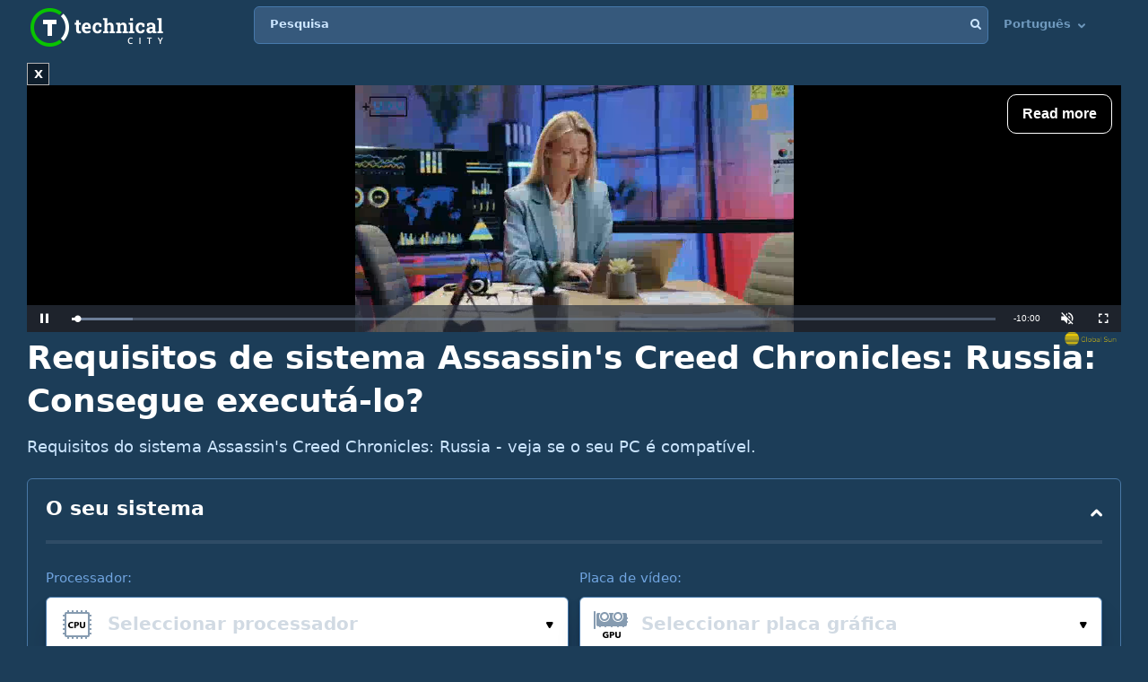

--- FILE ---
content_type: application/javascript
request_url: https://technicalcity.b-cdn.net/js/jquery.suggest.js
body_size: 2227
content:
/*!
 * Suggest jQuery plugin
 *
 * Copyright (c) 2015 Florian Plank (http://www.polarblau.com/)
 * Dual licensed under the MIT (MIT-LICENSE.txt)
 * and GPL (GPL-LICENSE.txt) licenses.
 *
 * USAGE:
 *
 * $('#container').suggest(haystack, {
 *   suggestionColor   : '#cccccc',
 *   moreIndicatorClass: 'suggest-more',
 *   moreIndicatorText : '&hellip;'
 * });
 *
 */

(function($) {

  $.fn.suggest = function(source, options) {

    var settings = $.extend({
      suggestionColor       : '#FC6D58',
      moreIndicatorClass    : 'suggest-more',
      moreIndicatorText     : '&hellip;'
    }, options);

    return this.each(function() {

      $this = $(this);

      // this helper will show possible suggestions
      // and needs to match the input field in style
      var $suggest = $('<div/>', {
        'css' : {
          'position'        : 'absolute',
          'height'          : $this.height(),
          //'width'           : $this.width(),
          'top'             : $this.css('borderTopWidth'),
          'left'            : $this.css('borderLeftWidth'),
          'right'           : '0',
          'padding'         : $this.cssShortForAllSides('padding'),
          'margin'          : $this.cssShortForAllSides('margin'),
          'fontFamily'      : $this.css('fontFamily'),
          'fontSize'        : $this.css('fontSize'),
          'fontStyle'       : $this.css('fontStyle'),
          'lineHeight'      : $this.css('lineHeight'),
          'fontWeight'      : $this.css('fontWeight'),
          'letterSpacing'   : $this.css('letterSpacing'),
          'backgroundColor' : $this.css('backgroundColor'),
          'color'           : settings.suggestionColor
        }
      });

      var $more = $('<span/>', {
        'css' : {
          'position'        : 'absolute',
          'top'             : $suggest.height() + parseInt($this.css('fontSize'), 10) / 2,
          'left'            : $suggest.width(),
          'display'         : 'block',
          'fontSize'        : $this.css('fontSize'),
          'fontFamily'      : $this.css('fontFamily'),
          'color'           : settings.suggestionColor
        },
        'class'             : settings.moreIndicatorClass
      })
      .html(settings.moreIndicatorText)
      .hide();

      $this
        .attr({
          'autocomplete'    : "off",
          'spellcheck'      : "false",
          'dir'             : "ltr"
        })
        // by setting the background to transparent, we will
        // be able to "see through" to the suggestion helper
        .css({
          'background'      : 'transparent'
        })
        .wrap($('<div/>', {
          'css': {
            'position'      : 'relative'
          }
        }))

        .bind('keydown.suggest', function(e){
          var code = (e.keyCode ? e.keyCode : e.which);

          // the tab key will force the focus to the next input
          // already on keydown, let's prevent that
          // unless the alt key is pressed for convenience
          if (code == 9 && !e.altKey) {
            e.preventDefault();

          // let's prevent default enter behavior while a suggestion
          // is being accepted (e.g. while submitting a form)
          } else if (code == 13) {
            if (!$suggest.is(':empty')) {
              e.preventDefault();
            }

          // use arrow keys to cycle through suggestions
          } else if (code == 38 || code == 40) {
            e.preventDefault();
            var suggestions = $(this).data('suggestions');

            if (suggestions.all.length > 1) {
              // arrow down:
              if (code == 40 && suggestions.index < suggestions.all.length - 1) {
                suggestions.suggest.html(suggestions.all[++suggestions.index]);
              // arrow up:
              } else if (code == 38 && suggestions.index > 0) {
                suggestions.suggest.html(suggestions.all[--suggestions.index]);
              }
              $(this).data('suggestions').index = suggestions.index;
            }
          }
        })

        .bind('keyup.suggest', function(e) {
          var code = (e.keyCode ? e.keyCode : e.which);

          // Have the arrow keys been pressed?
          if (code == 38 || code == 40) {
            return false;
          }

          // be default we hide the "more suggestions" indicator
          $more.hide();

          // what has been input?
          var needle = $(this).val();

          // convert spaces to make them visible
          var needleWithWhiteSpace = needle.replace(' ', '&nbsp;');

          // accept suggestion with 'enter' or 'tab'
          // if the suggestion hasn't been accepted yet
          if (code == 9 || code == 13) {
            // only accept if there's anything suggested
            if ($suggest.text().length > 0) {
              e.preventDefault();
              var suggestions = $(this).data('suggestions');
              $(this).val(suggestions.terms[suggestions.index]);
              // clean the suggestion for the looks
              $suggest.empty();
              return false;
            }
          }

          // make sure the helper is empty
          $suggest.empty();

          // if nothing has been input, leave it with that
          if (!$.trim(needle).length) {
            return false;
          }

          // see if anything in source matches the input
          // by escaping the input' string for use with regex
          // we allow to search for terms containing specials chars as well
          var regex = new RegExp('^' + needle.replace(/[-\[\]\/\{\}\(\)\*\+\?\.\\\^\$\|]/g, "\\$&"), 'i');
          var suggestions = [], terms = [];
          for (var i = 0, l = source; i < l.length; i++) {
            if (regex.test(l[i])) {
              terms.push(l[i]);
              suggestions.push(needleWithWhiteSpace + l[i].slice(needle.length));
            }
          }
          if (suggestions.length > 0) {
            // if there's any suggestions found, use the first
            // don't show the suggestion if it's identical with the current input
            if (suggestions[0] !== needle) {
              $suggest.html(suggestions[0]);
            }
            // store found suggestions in data for use with arrow keys
            $(this).data('suggestions', {
              'all'    : suggestions,
              'terms'  : terms,
              'index'  : 0,
              'suggest': $suggest
            });

            // show the indicator that there's more suggestions available
            // only for more than one suggestion
            if (suggestions.length > 1) {
             // $more.show();
            }
          }
        })

        // clear suggestion on blur
        .bind('blur.suggest', function(){
          $suggest.empty();
        });

        // insert the suggestion helpers within the wrapper
        $suggest.insertAfter($this);
        //$more.insertAfter($suggest);

    });

  };

  /* A little helper to calculate the sum of different
   * CSS properties around all four sides
   *
   * EXAMPLE:
   * $('#my-div').cssSum('padding');
   */
  $.fn.cssShortForAllSides = function(property) {
    var $self = $(this), sum = [];
    var properties = $.map(['Top', 'Right', 'Bottom', 'Left'], function(side){
      return property + side;
    });
    $.each(properties, function(i, e) {
      sum.push($self.css(e) || "0");
    });
    return sum.join(' ');
  };
})(jQuery);


--- FILE ---
content_type: application/javascript; charset=utf-8
request_url: https://fundingchoicesmessages.google.com/f/AGSKWxXadQnX8I13jm1qfkzO5ImgvKA2cKtxXvZZCmFnEcy1_SYfngkc5B4ff7zFA3VDD2ht9BrJbHTEbiOOEzTADbgTeJInkpcHcWB5A2is5bBJji1uyCe2g2HvIj4HkdCcxMgvpytlpo-0IYAUD4GY4t7pyWer1YyAvcVEnSEcSwIen5WIhWXcPY1rV3pn/_/adrequest./auditudebanners./adv02._background_ad./promotools1.
body_size: -1290
content:
window['b91750eb-cd09-402e-8d43-40ea2d7a054d'] = true;

--- FILE ---
content_type: application/javascript; charset=utf-8
request_url: https://player.aplhb.adipolo.com/prebidlink/30iLw/hbw_master_784923_23409.js
body_size: 43857
content:
(function(){"use strict";const or="modulepreload",rr=function(e){return"/"+e},sr={},Ke=function(t,n,i){let o=Promise.resolve();function s(l){const r=new Event("vite:preloadError",{cancelable:!0});if(r.payload=l,window.dispatchEvent(r),!r.defaultPrevented)throw l}return o.then(l=>{for(const r of l||[])r.status==="rejected"&&s(r.reason);return t().catch(s)})};function Tt(e,t,n,i={}){if(!document)return;const o=document.createElement("script");e.match(/^https?:\/\//)||(e=`https:${e}`),o.src=e,o.async=!0,o.onload=t,o.onerror=n,Object.entries(i).forEach(([l,r])=>{o.setAttribute(`data-${l}`,r)}),(document.body||document.head||document.documentElement).appendChild(o)}function Pn(e=[]){const t=Math.random();let n=0;for(let i=0;i<e.length;i++){const o=e[i];if(n+=o.percent/100,n>=t)return o}return e[0]}function Dn(e){const t={hasLocalStorage:!0,init(){try{this.hasLocalStorage=!!e.localStorage,this.ls=e.localStorage}catch{this.hasLocalStorage=!1}},clean(n){if(!this.hasLocalStorage)return null;delete this.ls[n]},get(n){return this.hasLocalStorage?this.ls.getItem(n):null},set(n,i){this.hasLocalStorage&&this.ls.setItem(n,i)}};return t.init(),t}const $=Dn(window),Rt=Date,Mn=Rt.now;function Ln(){try{const e=document.createElement("iframe");return e.style.display="none",document.body.appendChild(e),e.contentWindow.console}catch{return window.console}}let Je=null;function de(){return Je||(Je=Ln()),Je}function On(){if(typeof Promise<"u"&&Promise.defer)return Promise.defer();const e={};return e.promise=new Promise((t,n)=>{e.resolve=t,e.reject=n}),e}function kt(e){let t;return e.indexOf("//")>-1?t=e.split("/")[2]:t=e.split("/")[0],t=t.split(":")[0],t=t.split("?")[0],t}function Un(){const e={isInIframe:!1,isFriendlyFrame:!1,isSecureFrame:!1};if(window.self!==window.top){e.isInIframe=!0;try{const n=window.top.location.href;e.isFriendlyFrame=!0,c.debug(n)}catch{e.isSecureFrame=!0}}return e}const c={isUrlValidBySspLists(){return 1},loadScript:Tt,convertGoogleSize(e){return e==="fluid"?e:e.width&&e.height?[e.width,e.height]:[e[0],e[1]]},isLightHouse(){return window.navigator&&navigator.userAgent?navigator.userAgent.indexOf("lighthouse")>-1:!1},createUniqDiv:(()=>{let e=0;return t=>{e+=1;const n=document.createElement("div");return n.id=t||`bdm-auto-${e}`,n}})(),NOW(){return Mn.call(Rt)},getDateStr:()=>{const e=new Date;return`${e.getFullYear()}${e.getMonth()}${e.getDate()}`},getUtmFromGoogleCookie:()=>{if(!document.cookie)return{};const e=document.cookie.match("__utmz_gtm=([^;]*)");if(e!=null&&e.length){const t=e[1];if(t){const n={},i=t.split("|");for(let o=0;o<i.length;o++){const s=i[o].split("=");n[s[0]]=s[1]}return n}}return{}},getParameterByName:e=>{const t=`[\\?&]${e}=([^&#]*)`,i=new RegExp(t).exec(window.location.search);return i===null?"":decodeURIComponent(i[1].replace(/\+/g," "))},setCookie:(e,t,n,i)=>{const o=new Date;o.setTime(o.getTime()+n*60*60*1e3),i==="hourly"?o.setMinutes(0,0,0):i==="daily"&&o.setHours(0,0,0,0);const s=`expires=${o.toUTCString()}`;document.cookie=`${e}=${t};${s};path=/`},getCookie:e=>{const t=`${e}=`;let n;try{n=decodeURIComponent(document.cookie)}catch{n=document.cookie}const i=n.split(";");for(let o=0;o<i.length;o++){let s=i[o];for(;s.charAt(0)===" ";)s=s.substring(1);if(s.indexOf(t)===0)return s.substring(t.length,s.length)}return""},generateUniqId(){return(c.NOW()+Math.random()).toString(36).substr(2,9)},generateUniqElementId(){return`e${(c.NOW()+Math.random()).toString(36).replace(".","").substr(2,9)}`},merge(e,t){e===void 0&&(e={});for(const n in t)e[n]=t[n];return e},getTopDomain:()=>{var e;try{if(window.top!==window){const n=new URLSearchParams(window.location.search).get("ref");return n?kt(n):c.getTopWindow(window).location.hostname}if((e=location.ancestorOrigins)!=null&&e.length){const t=location.ancestorOrigins[location.ancestorOrigins.length-1];try{return new URL(t).hostname}catch{return kt(t)}}return c.getTopWindow(window).location.hostname}catch(t){return console.error("Error in getTopDomain:",t),null}},getTopWindow:e=>{const t=n=>{try{return n===n.top?n:n.parent.location.href?t(n.parent):n}catch{return n}};return t(e)},copy:e=>{let t,n;const i=Array.isArray(e)?[]:{};for(n in e)Object.prototype.hasOwnProperty.call(e,n)&&(t=e[n],i[n]=t===null?null:typeof t=="object"?c.copy(t):t);return i},contentPageUrl:()=>{var t;if((t=location.ancestorOrigins)!=null&&t.length)return location.ancestorOrigins[location.ancestorOrigins.length-1];let e;try{e=window.parent.location.href}catch{e=""}return window.location.href!==e?document.referrer:window.location.href},debug:function(){if(this.vpbIsDev&&$.hasLocalStorage&&$.get("vpbdebug")>="3"){const e=Array.prototype.slice.call(arguments,0);e.unshift(Math.floor(performance.now())),e.unshift("VPB: "),de().debug.apply(de(),e)}},log:function(){if(this.vpbIsDev||$.hasLocalStorage&&$.get("vpbdebug")>="1"){this.vpbIsDev=!0;const e=Array.prototype.slice.call(arguments,0);$.hasLocalStorage&&$.get("vpbdebug")>="2"&&e.unshift(Math.floor(performance.now())),e.unshift("VPB: "),de().log.apply(de(),e)}},error:function(){if(this.vpbIsDev||$.hasLocalStorage&&$.get("vpbdebug")>="1"){this.vpbIsDev=!0;const e=Array.prototype.slice.call(arguments,0);$.hasLocalStorage&&$.get("vpbdebug")>="2"&&e.unshift(Math.floor(performance.now())),e.unshift("VPB WARN: "),de().error.apply(de(),e)}},xhr:function(e){var i;let t=null;if(window.XMLHttpRequest&&(t=new XMLHttpRequest),!t)return de().error("Giving up :( Cannot create an XMLHTTP instance"),(i=e.onError)==null||i.call(e),!1;function n(){var o,s;t.readyState===4&&(t.status>=200&&t.status<300?(o=e.callback)==null||o.call(e,t.responseText):(s=e.onError)==null||s.call(e,t.status))}try{t.withCredentials=e.sendCookie||!1}catch(o){console.error(o)}if(e.timeout&&(t.timeout=e.timeout),t.onreadystatechange=n,t.open(e.method||"GET",e.url||e.uri),e.data,e.headers)for(const o in e.headers)t.setRequestHeader(o,e.headers[o]);return t.send(e.data?JSON.stringify(e.data):null),this},defer:On,throttle(e,t){let n;return()=>{n||(n=setTimeout(()=>{n=null,e()},t))}},debounce:(e,t,n=null)=>{let i,o;return function(){const s=arguments,l=()=>{clearTimeout(o),clearTimeout(i),i=null,o=null,e.apply(this,s)};clearTimeout(i),i=setTimeout(l,t),!o&&n&&(o=setTimeout(()=>{l()},n))}},values:e=>e?Object.keys(e).map(t=>e[t]):[],keys:e=>{const t=[];for(const n in e)Object.prototype.hasOwnProperty.call(e,n)&&t.push(n);return t},each:(e,t)=>{if(t)for(let n=0;n<e.length;n++)t(e[n])},some:(e,t)=>{if(!t)return!1;for(let n=0;n<e.length;n++)if(t(e[n]))return!0;return!1},filter:(e,t)=>{if(!e)return e;const n=[];for(let i=0;i<e.length;i++)t(e[i])&&n.push(e[i]);return n},map:(e,t)=>{if(!e||e.length===0)return e;const n=[];for(let i=0;i<e.length;i++)n.push(t(e[i]));return n},findValue:(e,t)=>{for(const n in e)if(t(e[n],n))return e[n];return null},timeDiff:e=>e?Math.min(Math.abs(c.NOW()-e),4294967295):0,runOnce:e=>{let t=!1;return(...n)=>{if(!t)return t=!0,e(...n)}},isObject:e=>e&&typeof e=="object",isPlainObject(e){return this.isObject(e)&&!Array.isArray(e)}};function Nn(e){return e&&e.__esModule&&Object.prototype.hasOwnProperty.call(e,"default")?e.default:e}/*
* @license MIT
* Fun Hooks v1.1.0
* (c) @snapwich
*/ce.SYNC=1,ce.ASYNC=2,ce.QUEUE=4;var Qe="fun-hooks",xn=Object.freeze({ready:0}),Xe=new WeakMap;function Bt(e,t){return Array.prototype.slice.call(e,t)}function Hn(e){for(var t;t=e.shift();)t()}function ce(e){var t={},n=[];e=Object.assign({},xn,e);function i(d,u){if(typeof d=="function")return g.call(null,"sync",d,u);if(typeof d=="string"&&typeof u=="function")return g.apply(null,arguments);if(typeof d=="object")return s.apply(null,arguments)}var o;e.ready?i.ready=function(){o=!0,Hn(n)}:o=!0;function s(d,u,f){var h=!0;typeof u>"u"&&(u=Object.getOwnPropertyNames(d).filter(I=>!I.match(/^_/)),h=!1);var m={},S=["constructor"];do u.forEach(function(I){var b=I.match(/(?:(sync|async):)?(.+)/),A=b[1]||"sync",p=b[2];if(!m[p]&&typeof d[p]=="function"&&S.indexOf(p)===-1){var T=d[p];m[p]=d[p]=g(A,T,f?[f,p]:void 0)}}),d=Object.getPrototypeOf(d);while(h&&d);return m}function l(d){var u=Array.isArray(d)?d:d.split(".");return u.reduce(function(f,h,m){var S=f[h],I=!1;return S||(m===u.length-1?(o||n.push(function(){I||console.warn(Qe+": referenced '"+d+"' but it was never created")}),f[h]=r(function(b){f[h]=b,I=!0})):f[h]={})},t)}function r(d){var u=[],f=[],h=function(){},m={before:function(b,A){return I.call(this,u,"before",b,A)},after:function(b,A){return I.call(this,f,"after",b,A)},getHooks:function(b){var A=u.concat(f);typeof b=="object"&&(A=A.filter(function(p){return Object.keys(b).every(function(T){return p[T]===b[T]})}));try{Object.assign(A,{remove:function(){return A.forEach(function(p){p.remove()}),this}})}catch{console.error("error adding `remove` to array, did you modify Array.prototype?")}return A},removeAll:function(){return this.getHooks().remove()}},S={install:function(b,A,p){this.type=b,h=p,p(u,f),d&&d(A)}};return Xe.set(m.after,S),m;function I(b,A,p,T){var R={hook:p,type:A,priority:T||10,remove:function(){var H=b.indexOf(R);H!==-1&&(b.splice(H,1),h(u,f))}};return b.push(R),b.sort(function(H,P){return P.priority-H.priority}),h(u,f),this}}function g(d,u,f){var h=u.after&&Xe.get(u.after);if(h){if(h.type!==d)throw Qe+": recreated hookable with different type";return u}var m=f?l(f):r(),S,I={get:function(T,R){return m[R]||Reflect.get.apply(Reflect,arguments)}};o||n.push(p);var b=new Proxy(u,I);return Xe.get(b.after).install(d,b,A),b;function A(T,R){var H=[],P;T.length||R.length?(T.forEach(K),P=H.push(void 0)-1,R.forEach(K),S=function(G,y,w){var _=H.slice(),x=0,M,k=d==="async"&&typeof w[w.length-1]=="function"&&w.pop();function B(N){d==="sync"?M=N:k&&k.apply(null,arguments)}function L(N){if(_[x]){var O=Bt(arguments);return L.bail=B,O.unshift(L),_[x++].apply(y,O)}d==="sync"?M=N:k&&k.apply(null,arguments)}return _[P]=function(){var N=Bt(arguments,1);d==="async"&&k&&(delete L.bail,N.push(L));var O=G.apply(y,N);d==="sync"&&L(O)},L.apply(null,w),M}):S=void 0,p();function K(G){H.push(G.hook)}}function p(){o||d==="sync"&&!(e.ready&ce.SYNC)||d==="async"&&!(e.ready&ce.ASYNC)?I.apply=S:d==="sync"||!(e.ready&ce.QUEUE)?I.apply=function(){throw Qe+": hooked function not ready"}:I.apply=function(){var T=arguments;n.push(function(){b.apply(T[1],T[2])})}}}return i.get=l,i}var Fn=ce;const $n=Nn(Fn),Te={DEFAULT_HBMP_FLAG:{KEY:"is_vmhbmp",VALUE:"true"}},Re=1e4,ke="initApp",Pt="oopHook",Dt="customClientBuyerHook",Mt="prebidAuctionHook",Lt="statistics:composeCommonMetric",zn="createPlacementHook",Wn="googleAuctionHook",Vn="googleRefreshHook",Ot="bidAdjustmentHook",j="before",Ze={geoManager:[j,100],mygaru:[j,99],"telemetry:new":[j,98],refreshIfAdBlocked:[j,90],urlTracker:[j,60],sspLists:[j,50],delay:[j,40],sspBlockIpLists:[j,30],customClientBuyerHook:[j,25],parallax:[j,20],oopHook:[j,15],autoDiscover:[j,10],lightAutoinsert:[j,10],anchorTag:[j,10],background:[j,10],autoInsertPlayer:[j,10],intentIQ:[j,10],scoringTag:[j,10],sidewall:[j,10],autoInsert:["after",10]},Be="bidmatic",Pe="adtelligent",De=$n(),Ut=De.get,Nt=De.get,be=(e,t)=>De("sync",t,e),Me=(e,t)=>De("async",t,e),Le=(e,t)=>{const[n,i]=Ze[e];Nt(ke)[n](o=>{c.log("[Hook]: INIT_APP_HOOK_FLOW:",e,i),o()},i),Nt(ke)[n](t,i)},ve={$$MOBILE:"m",$$TABLET:"t",$$DESKTOP:"d"},Gn=(...e)=>{c.log("[DeviceType]",...e)};function xt(){return window.navigator&&navigator.userAgent?navigator.userAgent.toLowerCase().match(/(mobile)|(ip(hone|ad|od))|(android)|(blackberry)|(nokia)|(phone)|(opera\smini)|(windows\sphone)|(tablet)|(kindle)|(silk)|(webos)|(nexus)|(pixel)|(samsung)|(xiaomi)|(huawei)|(oppo)|(vivo)|(oneplus)|(realme)|(poco)|(mi\s)|(redmi)|(webview)|(wv\))|(FBAN\/)|(FBAV\/)|(Line\/)|(Instagram)|(Twitter)|(FB_IAB\/)|(Snapchat)|(Pinterest)/i):!1}function Ht(){const e=document.getElementsByTagName("meta");return Array.from(e).some(t=>t.getAttribute("name")==="viewport"&&t.getAttribute("content").includes("width=device-width"))}function et(){const e="ontouchstart"in window||navigator.maxTouchPoints>0,t=Ht()?window.innerWidth:window.screen.width;return Ht()||Gn('<meta name="viewport" content="width=device-width, initial-scale=1" not found'),(xt||e)&&t<=600?ve.$$MOBILE:(xt||e)&&t<=1280?ve.$$TABLET:ve.$$DESKTOP}function tt(){return et()===ve.$$MOBILE}let q=window.vpb||{};const Ft=100;window.vpb=q=c.merge(q,{init_time:c.NOW(),VPB_VERSION:"_430",BUILD_VERSION:"30iLw",SESSION_ID:c.generateUniqId(),aucs:[],eventLog:[],config:{},getConfig:e=>{if(e==="fastAsync"&&!tt())return null;const t=q[e]!==void 0?q[e]:q.config?q.config[e]:void 0;return e==="buyersInRefresh"&&!t?["market","clientbuyer"]:t},setConfig:(e,t)=>{q.config[e]=t},getADomain:()=>"sghb."+q.config.WLDomain.split(".").slice(1).join("."),getRealScriptHost:()=>q.getConfig("realHost")||q.getConfig("cdnHost")||q.config.WLDomain,getMaxRefreshCount:e=>e&&e.rLimit||q.getConfig("maxRefreshesPerUnit")||50,getPublisherId:()=>q.config.pubId,getClientId:()=>q.config.clientId,getSiteId:()=>q.config.siteId,getDevSuffix:()=>q.config.isDev?".dev":"",setClientSchain(e={}){e.hp=e.hp===void 0?1:e.hp,q.config.schainPublisher=e,q.emit("vpb:changeClientSchain",e)},addNoRefreshUnit(e,t){t=t||window.vpb;const n=(e+"").trim(),i=t.getConfig("noRefreshUnits");function o(l,r){return{status:"error",errorId:l,errorMessage:r,value:i}}if(!n)return o(1,"after converting to string and trimming there is nothing left to add");if(n.indexOf(",")!==-1)return o(2,"unit id value contains comma/commas which is not allowed");if(n.length>Ft)return o(3,"unit id value is too long, max "+Ft+" chars allowed");if(i&&i.split(",").includes(n))return o(4,"previous value exists and already contains unit id value");const s=i?[i,n].join(","):n;return delete t.noRefreshUnits,t.config.noRefreshUnits=s,{status:"success",value:s}}});const a=q,jn=400,qn=800,Oe="hbmp_url_tracker",nt={0:{separator:"#",index:0},1:{separator:"#",index:1},2:{separator:"?",index:0},3:{separator:"?",index:1},4:{separator:"/",index:-1},5:{separator:"/",index:0},6:{separator:" ",index:0},7:{separator:"/",index:-2}},Z="adsbybidmatic",Yn="debugadsbybidmatic",le=(...e)=>c.log(`${Z}`,...e),$t=(...e)=>c.error(`${Z}`,...e),pe=(()=>{const e=c.getTopWindow(window);return e[Z]&&e[Z].version||(e[Z]=e[Z]||[]),e[Z]})();(!pe||!pe.version)&&Kn();function Kn(){const e={version:`wrapper ${a.VPB_VERSION}`,handlers:{},logger:localStorage.getItem(Yn)==="1"?console.log.bind(console,`[${Z}]:`):()=>{},delayed:{},addHandler(t,n,i={}){(Array.isArray(t)?t:[t]).forEach(s=>{if(this.handlers[s]||(this.handlers[s]=new Set),this.handlers[s].add(n),i&&i.dropDelayed){this.logger(`dropping delayed handlers for ${s}:`,this.delayed[s]),le(`dropping delayed handlers for ${s}:`,this.delayed[s]),delete this.delayed[s];return}this.delayed[s]&&this.delayed[s].forEach(l=>{this.safeTry(n,...l)})})},safeTry(t,...n){this.logger("trying",t.name,"with args:",n),le("trying",t.name,"with args:",n);try{return t(...n)}catch(i){this.logger("caught an error:",$t),$t("caught an error:",i)}},runCmdItems(...t){this.logger("queue items:",t),le("queue items:",t),t.forEach(n=>{const i=typeof n=="function"?this.safeTry(n):n;if(!i||typeof i!="object"){this.logger("is not a valid command object:",i),le("is not a valid command object:",i);return}this.logger("command object:",i),le("command object:",i),Object.entries(i).forEach(([o,s])=>{if(!this.handlers[o]){this.delayed[o]||(this.delayed[o]=[]),this.logger(`delaying handler for ${o}:`,s),le(`delaying handler for ${o}:`,s),this.delayed[o].push([s,i]);return}for(const l of this.handlers[o])this.safeTry(l,s,i)})})},push(...t){return this.runCmdItems(...t)},unshift(...t){return this.runCmdItems(...t)},initOnce(){this.logger("queue on init:",pe),le("queue on init:",pe),Array.isArray(pe)&&this.push(...pe)}};Object.entries(e).forEach(([t,n])=>{Object.defineProperty(e,t,{value:n,writable:!1,enumerable:["push","unshift"].includes(t),configurable:!1})}),Object.defineProperties(c.getTopWindow(window),{[Z]:{value:e,writable:!0,enumerable:!0,configurable:!1}}),e.initOnce()}const Jn=(e,t)=>e.split(t.separator)[t.index],ue={adRequest:"AdRequested",adResponse:"AdResponse",adRender:"AdRender",adViewable:"AdViewable",targetingSet:"targetingSet",anchorReady:"anchorReady",anchorClosed:"anchorClosed",googlePlacementResolved:"googlePlacementResolved"},Y={passbackSaveData:"PassbackSaveData",passbackRender:"PassbackRender",syncAttempt:"cookieSync:attempt",syncSuccess:"cookieSync:success",syncRemove:"cookieSync:remove",syncFail:"cookieSync:fail"},ee={},Qn=Object.values(ue),v={on(e,t){ee[e]=ee[e]||[],ee[e].push(t)},off(e,t){if(ee[e]&&ee[e].length){const n=ee[e].indexOf(t);n>-1&&(ee[e][n].off=!0,ee[e].splice(n,1))}},emit(e,t){if(!ee[e])return;const n=c.copy(ee[e]);for(let i=0;i<n.length;i++)try{n[i].off||n[i](t)}catch(o){c.error("Fail exec event",e,o)}},init(){a.on=(e,t)=>{Qn.includes(e)&&v.on(e,t)},a.emit=this.emit}},W={GEO_FROM_CACHE:0,GEO_FROM_SERVICE:1,GEO_IS_EU:2,GEO_SERVICE_ERROR:3,BUYER_IS_MARKET:4,PAGE_VISIBILITY:5,TCF_API_PRESENT:6,GDPR_APPLIES:7,CONSENT_DATA_AVAILABLE:8,SUPPORT_PROMISE:14,FAST_LOAD:16,LOADER_FAST_LOAD:17,UNB_AUC:19,CONSENT_DATA_AVAILABLE_GOOGLE:20,GPP_PRESENT:21,LAZY_ENABLED:22,HTML_DETECTED:23,IS_MISMATCHED_SIZE:25,IS_SPA:26};a.isBitSet=(e,t)=>(e&1<<t)!==0;function Xn(){let e=0;this.decipherStateAsMap=t=>{const n={};return Object.keys(W).forEach(i=>{n[i]=a.isBitSet(t,W[i])}),n},this.changeBitwiseValue=(t,n,i)=>(i=i?1:0,t=(t|1<<n)^1<<n|i<<n,t),this.updateState=(t,n)=>(e=this.changeBitwiseValue(e,t,n),e),this.getBuyerState=(t,n)=>{let i=this.changeBitwiseValue(e,W.BUYER_IS_MARKET,t.isMarket);return i=this.changeBitwiseValue(i,W.HTML_DETECTED,t.detectedThroughHtml),n&&(i=this.changeBitwiseValue(i,W.IS_MISMATCHED_SIZE,!t.sizes.some(o=>o[0]===n.width&&o[1]===n.height))),i},this.getStateWithinAuc=(t,n)=>(n&&(t=this.changeBitwiseValue(t,W.UNB_AUC,n.unb)),t),this.getIntState=()=>e,this.setLazyEnabled=()=>{this.updateState(W.LAZY_ENABLED,1),v.emit("environmentState:changed",this.getIntState())},this.setIsSpa=()=>{this.updateState(W.IS_SPA,1),v.emit("environmentState:changed",this.getIntState())},v.on("geoManager:onGeoData",t=>{this.updateState(W.GEO_FROM_CACHE,t.fromCache),this.updateState(W.GEO_FROM_SERVICE,t.loadedFromService),this.updateState(W.GEO_IS_EU,t.isEU),v.emit("environmentState:changed",this.getIntState())}),v.on("geoManager:afterGeoServiceResponse",t=>{t.err&&this.updateState(W.GEO_SERVICE_ERROR,1),v.emit("environmentState:changed",this.getIntState())}),v.on("gdpr:loaded",t=>{this.updateState(W.TCF_API_PRESENT,t),v.emit("environmentState:changed",this.getIntState())}),v.on("gdpr:onAllowChange",t=>{this.updateState(W.GDPR_APPLIES,t.gdprApplies),this.updateState(W.CONSENT_DATA_AVAILABLE,t.state),this.updateState(W.CONSENT_DATA_AVAILABLE_GOOGLE,t.googleState),v.emit("environmentState:changed",this.getIntState())}),v.on("visibilityManager:change",t=>{this.updateState(W.PAGE_VISIBILITY,t),v.emit("environmentState:changed",this.getIntState())}),typeof Promise<"u"&&Promise.toString().indexOf("[native code]")!==-1&&this.updateState(W.SUPPORT_PROMISE,!0),a.loaderFastLoad?this.updateState(W.LOADER_FAST_LOAD,1):this.updateState(W.FAST_LOAD,a.fastLoad),(window.__gpp||window.frames.__gppLocator)&&this.updateState(W.GPP_PRESENT,1)}const J=new Xn,Ie=(()=>{var b,A;const e=new Set,t=((b=a.config)==null?void 0:b.urlChangeDebounceDelay)??jn,n=((A=a.config)==null?void 0:A.maxUrlChangeWaitMs)??qn;let i="",o="",s=!1,l=0;const r=(p=nt[(T=>(T=a.config)==null?void 0:T.urlSplitter)()??6])=>Jn(c.contentPageUrl(),p),g=()=>{e.forEach(p=>{try{p(o,s)}catch(T){c.error("Error in URL change callback:",T)}})},d=c.debounce(g,t,n),u=()=>{l++,i=localStorage.getItem(Oe)??"",o=r(),o!==i&&(s=l>1,s&&J.setIsSpa(),localStorage.setItem(Oe,o),d())},f=()=>{u()},h=()=>{const p=r(nt[1]);p&&["goog_rewarded","google_vignette"].some(T=>p.includes(T))||f()},m=()=>{const p=history.pushState,T=history.replaceState;history.pushState=function(...R){const H=p.apply(this,R);return f(),H},history.replaceState=function(...R){const H=T.apply(this,R);return f(),H}},S=()=>{window.addEventListener("popstate",f),window.addEventListener("hashchange",h)},I=()=>{o=r(),i=localStorage.getItem(Oe)??"",m(),S()};return{init:()=>(typeof window<"u"&&I(),Ie),onUrlChange:(p,T=!1,R=!0)=>(typeof p=="function"&&(e.add(p),R&&typeof window<"u"&&(!T||o!==i)&&setTimeout(()=>{p(o,s),localStorage.setItem(Oe,o)},0)),Ie),getExtractedUrl:r,removeCallback:p=>(e.delete(p),Ie),isSpa:()=>s,getUrlDetails:()=>{var p;return{fullUrl:c.contentPageUrl(),trackedPart:o,splitter:nt[((p=a.config)==null?void 0:p.urlSpliter)??6]}}}})();Le("urlTracker",e=>{Ie.init(),a.urlTrackerService=Ie,e()});const zt={head:'<div id="grumi-container"><script type="text/javascript" nonce="!headerNonce!">window.grumi={wver:"1.1.6",wtype:"dfp",key:"{{geoEdgeToken}}",meta:{adup:"%%ADUNIT%%",dest:"%%DEST_URL_ESC%%",w:"%%WIDTH%%",h:"%%HEIGHT%%",li:"%eaid!",adv:"%eadv!",ord:"%ebuy!",cr:"%ecid!",ygIds:"%_ygIds!",aduid:"%epid!",haduid:"%esid!",isAfc:"%_isAfc!",isAmp:"%_isAmp!",isEBDA:"%_isEBDA!",qid:"%qid!",cust_imp:"%cust_imp!",cust1:"%cust1!",cust2:"%cust2!",cust3:"%cust3!",caid:"%caid!",di:"%DEMAND_ID!",dn:"%DEMAND_NAME!",dcid:"%DEMAND_CREATIVE_ID!",pid:"%PUBLISHER_ID!",pn:"%PUBLISHER_NAME!",adElId:"%_adElId!",topUrl:"%%TOPURL%%"},sp:"dfp",cfg:{advs:"%%advs%%",pbGlobal:"%_pbGlobal%"},pbAdId:"%%PATTERN:hb_adid%%",pbAdIdAst:"%%PATTERN:hb_adid_appnexusAst%%",pbBidder:"%%PATTERN:hb_bidder%%",hbPb:"%%PATTERN:hb_pb%%",hbCid:"%_hbcid!",hbAd:"%_hbad!",hbSize:"%%PATTERN:hb_size%%",hbCurrency:"%_hbCurrency!",hbAdomains:"%_hbadomains",site:"%%SITE%%",pimp:"%_pimp%",pl:"%%preloaded%%",isHb:"%_isHb!",to:"%_to%"};<\/script><template style="display: none;" id="template0"><xmp style="display: none;" id="xmp0">',foot:`</xmp></template><script type="text/javascript" nonce="!footerNonce!">!function(n){var e=window.grumi.key,t=window.grumi,o=t&&t.wtype&&"gpt"===t.wtype,r=window.onerror,i=+new Date,a=navigator.userAgent&&navigator.userAgent.match(/(MSIE)|(Trident)|(Edg)/),w=o&&!a,o=t.to,o=parseInt(o,10)||5e3;function u(){var n=function(){for(var n,e=document.getElementsByTagName("template"),t=e.length-1;0<=t;t--)if("template0"===e[t].id){n=e[t];break}return n}();return n.content?n.content.getElementById?n.content.getElementById("xmp0"):n.content.childNodes[0]:n.getElementsByTagName("xmp")[0]}function d(){var n=u();return n&&n.innerHTML}function c(n,e){e=e||!1,window.parent.postMessage&&window.parent.postMessage({evType:n||"",key:t.key,adup:t.meta.adup,html:window.grumi?window.grumi.tag:"",el:t.meta.adElId,refresh:e},"*")}var m=!1;function g(n,e){var t,o;!m&&(m=!0,t="",o=a&&"complete"===document.readyState,window.grumi&&(window.grumi.fsRan=!0,t=window.grumi.tag),o||(t=t||d(),w&&window.document.open(),window.document.write(t),window.document.close()),(e=e||!1)||o)&&c(n,o)}function s(n,t){return function(){var e=setTimeout(function(){var n=document.getElementById(i);n&&null===function(n){if(void 0!==n.nextElementSibling)return n.nextElementSibling;for(var e=n.nextSibling;e&&1!==e.nodeType;)e=e.nextSibling;return e}(n)&&t&&t(),clearTimeout(e)},n)}}s(o,function(){g()})(),s(2e3,function(){c("slwCl")})(),window.grumi.tag=d(),window.grumi.scriptHost=n,window.grumi.pbGlobal=window.grumi.cfg&&window.grumi.cfg.pbGlobal||"pbjs",window.grumi.onerror=r,window.parent&&window.parent.postMessage&&window.parent.postMessage({iw:!0,key:t.key,adup:t.meta.adup,el:t.meta.adElId},"*"),window.grumiInstance=function(){for(var n=window,e=0;e<10;e++){try{if(n.grumiInstance)return n.grumiInstance}catch(n){}n=n.parent}}()||{q:[]};var p=JSON.parse(JSON.stringify(window.grumi));if(grumiInstance.q.push(function(){grumiInstance.createInstance(window,document,p)}),!grumiInstance.loaded){o=document.createElement("script"),n=(o.type="text/javascript",o.src=n+e+"/grumi.js",o.className="rm",o.id=i,w&&(o.async=!0),"_"+ +new Date);window[n]=function(){g("netErr",!0)},window.grumi.start=+new Date;try{window.document.write(o.outerHTML.replace('class="rm"','onerror="'+n+'();"'))}catch(n){g()}}window.onerror=function(n){"function"==typeof r&&r.apply(this,arguments),s(0,g)(),window.onerror=r}}(("http"===window.location.protocol.substr(0,4)?window.location.protocol:"https:")+"//rumcdn.geoedge.be/");<\/script></div>`};function Zn(e,t,n){const o=n.bidder==="adtelligentMarket"?e.cmpId:n.adapter_id;return zt.head.replace("{{geoEdgeToken}}",t).replace("%%WIDTH%%",e.width).replace("%%HEIGHT%%",e.height).replace("%DEMAND_ID!",o).replace("%eadv!",o).replace("%DEMAND_NAME!",n.bidder).replace("%DEMAND_CREATIVE_ID!",e.creativeId).replace("%ecid!",e.creativeId).replace("%PUBLISHER_ID!",a.getSiteId()).replace("%PUBLISHER_NAME!",a.config.domain).replace("%cust_imp!",e.requestId)+e.ad+zt.foot}function ei(e){const t=e.geoEdgeIndex;if(t>=0){const n=a.getConfig("geoEdgeIds");return e.geoEdgePercent&&Math.random()*100>=e.geoEdgePercent||a.getConfig("ge_exclude")&&a.getConfig("ge_exclude").indexOf(e.id)>-1?null:n[t]}}function ti(e,t){if(t.isDspFallback===1)return c.debug("geoEdge not work for bid:",e.adUnitCode,"isDspFallback"),e;const n=ei(t);return n?(e.originalAd=e.ad,e.ad=Zn(e,n,t),c.log("Creative wrapped for bid:",e.adUnitCode),e):(c.debug("geoEdge token is not defined"),e)}Ut(Ot).before((e,t,n,i)=>{a.getConfig("disableGeoEdge")||ti(n,i),e(t,n,i)},10);function Se(e){this.state="waiting",this.awaits=[];let t;this.init=function(n={}){const{intervalDuration:i=20}=n,o=this;function s(){return e!=null&&e()?(clearInterval(t),o.state="ready",o.process(),!0):!1}return s()||(t=setInterval(s,i)),o},this.stop=()=>{clearInterval(t)},this.do=n=>{try{n==null||n()}catch(i){c.error("monitor callback error",i)}},this.process=function(){for(const n of this.awaits)this.do(n);this.awaits=[]},this.forceReady=function(){this.state="ready",this.process()},this.onReady=function(n){if(this.state==="ready"){this.do(n);return}this.awaits.push(n)}}const Ue=new Se,Q=new Se(()=>window.vmpbjs&&!!window.vmpbjs.onEvent),Ne=new Se;Q.init(),Q.onReady(()=>{c.log("HB ready")});const it=new Se(()=>window.googletag&&window.googletag.pubadsReady);it.init(),it.onReady(()=>{c.log("PUBADS ready")});const ot=new Se(()=>window.document.readyState==="complete");ot.init();const xe="unknown";function ni(e=$,t=c.xhr){const n=["RU","BY"];let i=xe,o=xe,s=!1,l="";this.host="",this.isBlockedCountry=!1,this.isGeoBlocked=!1,this.timeout=2e3,this.checkBlockedCountry=(r,g)=>{g=g||a.getConfig("block_geos"),r=r||i,this.isGeoBlocked=this.isBlockedCountry=n.includes(r),g&&(this.isGeoBlocked=this.isBlockedCountry||g.includes(r))},this.restore=()=>{let r=e.get("vpbg");r?(r=JSON.parse(r),i=r.countryCode,o=r.providerName||xe,s=r.isEU):(r=e.get("vpb-location"),r&&(i=r,s=e.get("vpb-isEU")==="true")),this.checkBlockedCountry(),r&&v.emit("geoManager:onGeoData",{fromCache:!0,loadedFromService:!1,isEU:s,countryCode:i,providerName:o})},this.save=(r,g,d)=>{e.set("vpbg",JSON.stringify({countryCode:r,isEU:g,providerName:d,ts:c.NOW()}))},this.saveIP=r=>{e.set("vpbip",r)},this.loadGeo=function(){return this.restore(),this.host||(this.host=a.getADomain()),new Promise(r=>{const g=setTimeout(()=>d("timeout"),this.timeout),d=u=>{clearTimeout(g);const f={countryCode:i,isEU:s,providerName:o,ip:l,err:u};v.emit("geoManager:afterGeoServiceResponse",f),r(f)};t({url:`https://${this.host}/geo/`,timeout:this.timeout,callback:u=>{var f;try{const h=JSON.parse(u),m=h.code.toUpperCase(),S=(f=h.provider)==null?void 0:f.toLowerCase(),I=h.ip,b=i;I&&(l=I,this.saveIP(l)),i=m,o=S,s=!!h.isEU,this.save(i,s,o),m&&i!==b&&(this.checkBlockedCountry(),v.emit("geoManager:onGeoData",{isEU:s,countryCode:i,providerName:o,loadedFromService:!0}))}catch{return d("parsing")}return d()},onError:u=>{d("network")}})})},this.getGeo=()=>i,this.getProvider=()=>o,this.getIsEU=()=>s,this.geoIs=r=>i===r,this.init=function(r,g=0){c.log("GeoManager init"),this.host=r,v.on("geoManager:onGeoData",()=>{c.log("GEO restored"),Ue.forceReady()}),v.on("geoManager:afterGeoServiceResponse",()=>{c.log("GEO service ended request"),Ue.forceReady()}),setTimeout(()=>this.loadGeo(),g)}}const ie=new ni;Le("geoManager",async e=>{ie.init(a.getADomain(),a.getConfig("fastAsync")?Re-1e3:0),e()});const He={unit:null,entityIdMatch:0,containerIdMatch:0,pathExactMatch:0,pathSoftMatchLevel:0};let rt=null,Wt=null;function ii({adUnits:e,networkCode:t}){e&&(rt=e,Wt=t,ri(e))}function we(e,t=a.getConfig("adunits")){const n=t.find(i=>i.entityId===e)??null;return n===null&&c.error(`Unknown entity id ${e}, stop processing`),n}const Vt="data-hbmp-adunit-id";function Fe(e,t){const n=document.getElementById(t);let i;if(n&&(i=n.getAttribute(Vt),i||(i=n.getAttribute("data-hbmp-unit")),typeof i=="string"&&(i=parseInt(i,10)),!i)){const o=n.getAttribute("data-ad-type");o&&(t=o)}return oi(e,t,i).unit}function oi(e,t="",n=0){if(!rt||typeof e!="string")return He;const i=e.toLowerCase().split("/").filter(l=>l!=="");if(i.shift().indexOf(Wt)===-1)return He;const s=i.join("/");return si(rt,n,s,t)}function ri(e){const t={};for(let n=0;n<e.length;n++){const i=e[n];i.code&&(t[i.type]=t[i.type]||{},t[i.type]["/"+i.code.toLowerCase()+(i.divId?i.divId.toLowerCase():"")]=i)}a.cleanConfig=t}function si(e,t,n,i){return e.reduce((o,s)=>{const{entityIdMatch:l,pathExactMatch:r,containerIdMatch:g,pathSoftMatchLevel:d}=ai(s,t,n,i);if(!l&&s.divId&&!g)return o;if(r||d){const u={unit:s,entityIdMatch:l,containerIdMatch:g,pathExactMatch:r,pathSoftMatchLevel:d};if(!o.entityIdMatch&&l>o.entityIdMatch)return u;if(!o.entityIdMatch&&!o.containerIdMatch&&g>o.containerIdMatch)return u;if(!o.entityIdMatch&&!o.containerIdMatch&&!o.pathExactMatch&&r>o.pathExactMatch)return u;if(!o.entityIdMatch&&!o.pathExactMatch&&d>o.pathSoftMatchLevel)return u}return o},He)}function ai(e,t,n,i){const o=e.entityId===t?1:0,s=e.code.toLowerCase()===n?1:0,l=!o&&e.divId&&e.divId.toLowerCase()===i.toLowerCase()?1:0,r=!s&&e.soft_match?di(e.code,n):0;return{entityIdMatch:o,pathExactMatch:s,containerIdMatch:l,pathSoftMatchLevel:r}}function di(e="",t=""){const n=e.toLowerCase().split("/"),i=t.toLowerCase().split("/");let o=0;for(let s=0;s<n.length;s++)if(n[s]===i[s])o++;else return 0;return o}function st(e){window.googletag=window.googletag||{},window.googletag.cmd=window.googletag.cmd||[];const t=()=>{};return t._startgpt=!0,googletag.cmd.push(t),a.ready=!1,a.isBlocked=!0,a.cmd=[],a.cmd.push=()=>c.log("vpb is blocked, command ignored"),c.log(`Stop wrapper by: ${e}`),!1}const Gt=[];function jt(e){Gt.push(e)}async function ci(e){for(const t of Gt)if(c.log(`Run pre start filter: ${t.name}`),!await t(e))return!1;return!0}const li=async(e,t)=>{try{if(await ci(e)){t&&Ne.forceReady();return}throw new Error("Filters failed")}catch(n){if(n.message==="Filters failed")throw n;c.error("Pre start filter error",n.message),t&&Ne.forceReady()}},ui=0;function qt(e,t){if(!t)return e;const n={};return t.forEach((i,o)=>{const s=e[o];n[i]=s===void 0?ui:s}),n}function fi(e){const t=(e==null?void 0:e.filter(n=>n.bids&&n.bids.length>0))||[];return t.length===0?(st("no adunits"),!1):(a.setConfig("adunits",t),!0)}function gi(e,t){return Array.isArray(e)?qt(e,t):e}function hi(e,t){return t===-1?[]:e.reduce((n,i,o)=>(Array.isArray(i)&&i.includes(t)&&n.push(o),n),[])}async function mi(e){const{adunits:t,bidderProps:n,geoLists:i,geoRequired:o}=e;if(!i||!o)return!0;const{geoCodeList:s,lists:l}=i,g=(await ie.loadGeo()).countryCode.toLowerCase(),d=s.findIndex(h=>h===g),u=hi(l,d),f=u.length>0;if(!Array.isArray(t))return!0;for(const h of t)Array.isArray(h.bids)&&(h.bids=h.bids.filter(m=>{const{allowedGeos:S,blockedGeos:I}=gi(m,n);return f?I!=null?!u.includes(I):S!=null?u.includes(S):!0:S===void 0}));return e.geoLists=null,fi(t)}jt(mi);function pi(){return location.href.indexOf("disable_hb=1")>-1?st("by manualStopWrapper"):!0}jt(pi);const U={store:{},set(e,t){this.store[e]=t},get(e){return this.store[e]}},$e=(...e)=>c.debug("[visibility]",...e);function yi(e){const t=!!e,n=.5;let i=null;const o={};return this.isAvailable=()=>t,this.observe=l=>{if(!t)return!1;$e("observe",l.id),i.observe(l)},this.unobserve=l=>{if(!t)return!1;$e("unobserve",l.id),i.unobserve(l)},this.intersectionCallback=l=>{l.forEach(r=>{const g=r.target.id;r.isIntersecting?($e("intersecting",g),v.emit(`visibility:${g}:visible`),clearTimeout(o[g]),o[g]=setTimeout(()=>{$e("visible for 1 sec",g),v.emit(`visibility:${g}:visible1sec`)},1e3)):(clearTimeout(o[g]),v.emit(`visibility:${g}:invisible`))})},(()=>{t&&(i=new e(this.intersectionCallback,{root:null,rootMargin:"0px",threshold:n}))})(),this}const bi=window.IntersectionObserver?IntersectionObserver:null,vi=new yi(bi),at={};function Ii({elementId:e,hbUnitReference:t,sizes:n,shadowDomElement:i,adModuleOpts:o={},observer:s=vi}){const l={};let r=!1,g=!1;const d=()=>{c.log(`visibility:${e}:resetState`),r=!1,g=!1};o!=null&&o.passback||(o.passback={html:a.getConfig("passback"),moduleName:"default-passback"});const u={code:e,gpId:`${t==null?void 0:t.entityId}`,hbUnitId:t==null?void 0:t.entityId,type:t==null?void 0:t.type,unitRef:t,uam:t==null?void 0:t.uam,shadowDomElement:i,isDFP:!1,withDFP:!1,refreshIteration:0,refreshesMade:0,sizes:n,lastRenderAt:c.NOW(),destroyed:!1,isEmpty:!0,adModuleOpts:o,getVisibilityState(){return{visibleNow:r,visible1Sec:g}},getShadowDomElement(){return this.shadowDomElement?this.shadowDomElement:null},cancelRefresh(){this.currentRefreshRunner&&this.currentRefreshRunner.cancel()},destroy(){const f=this.getShadowDomElement()??document.getElementById(e);this.cancelRefresh(),d(),this.destroyed=!0,s.unobserve(f),f.innerHTML="",c.log("placement destroyed")},getRenderCountByBuyerId(f){return l[f]||0},addBuyerRender(f){l[f]=this.getRenderCountByBuyerId(f)+1,this.onAfterRender()},onAfterRender(){const f=this.getShadowDomElement()??document.getElementById(e);d(),f&&(s.unobserve(f),s.observe(f)),this.lastRenderAt=c.NOW()},updateAuctionState(f,h){this.isRefreshing=f,this.withDFP=h,f&&this.refreshIteration++}};return v.on(`visibility:${e}:visible`,()=>{r=!0}),v.on(`visibility:${e}:visible1sec`,()=>{g=!0}),v.on(`visibility:${e}:invisible`,()=>{d()}),at[e]=u,u}const Yt=be(zn,Ii);function Si(){return at}function wi({dfpSlotReference:e,adUnitPath:t,elementId:n,hbUnitReference:i,adModuleOpts:o}){const s=Yt({elementId:n,hbUnitReference:i,adModuleOpts:o});let l=`${t}`;return i.divId&&(l+=`#${i==null?void 0:i.divId}`),e.hbUnitId=i==null?void 0:i.entityId,Object.assign(s,{isDFP:!0,gpId:l,oop:e.getOutOfPage(),slot:e,adUnitPath:t,winningAdIds:[],gamNetworkCode:t.split("/")[1]})}function Ee(e){return at[e]}function Ei(e,t){const n=Ee(e);n&&n.isDFP&&n.winningAdIds.push(t)}function _i(e){const t=Ee(e);if(t&&t.winningAdIds)return t.winningAdIds.shift()}function Ai(e){const t=Ee(e);if(t.isRefreshing)return t.refreshIteration}function Ci(e){const t=Ee(e);t&&t.destroy()}a.destroyPlacement=Ci;const D={getAll:Si,findPlacement:Ee,createPlacement:Yt,createDfpPlacement:wi,addWinningAdId:Ei,getAdId:_i,getRefreshesMadeCount:Ai};function Ti(e){var l;const t=e.native;let n=a.config.nativeAdTemplate;if(e.width*e.height<10){const r=D.findPlacement(e.adUnitCode);(l=r==null?void 0:r.sizes)!=null&&l.length&&([e.width,e.height]=r.sizes[Math.floor(r.sizes.length*Math.random())])}const i={title:"hb_native_title",body:"hb_native_body",body2:"hb_native_body2",privacyLink:"hb_native_privacy",sponsoredBy:"hb_native_brand",icon:"hb_native_icon",clickUrl:"hb_native_linkurl",displayUrl:"hb_native_displayurl",cta:"hb_native_cta",rating:"hb_native_rating",address:"hb_native_address",downloads:"hb_native_downloads",likes:"hb_native_likes",phone:"hb_native_phone",price:"hb_native_price",salePrice:"hb_native_saleprice"};for(const r in t)i[r]&&(n=n.replace(`##${i[r]}##`,t[r]));const o=t.image;o&&(typeof o=="object"?(n=n.replace("##hb_native_image##",o.url),n=n.replace("##hb_native_image_width##",o.width),n=n.replace("##hb_native_image_height##",o.height)):n=n.replace("##hb_native_image##",o));const s=t.impressionTrackers;if(s&&Array.isArray(s)){const r=[];for(const g of s)r.push(`<img src="${g}" width="1" height="1" style="display:none" alt=""/>`);n=n.replace("##hb_native_impressions##",r.join(""))}else n=n.replace("##hb_native_impressions##","");return n}const Ri=be(Ot,(e,t,n=U.get(t.requestId))=>{const i=t.bidderCode;if(t.originalCpm=t.originalCpm||t.cpm,t.originalCurrency=t.originalCurrency||t.currency,t.grossBid=e,!n)return e;if(t._bidReqReference_=n,t.native&&!t.ad&&a.getConfig("nativeAdTemplate")&&(t.ad=Ti(t)),t.ad&&n.isMarket&&a.getConfig("showLogo")){const l="https://adtelligent.com/?utm_source=hb_mkp_banner&utm_medium=hb_mkp&utm_campaign=hb_mkp",r="https://player.adtelligent.com/adt_logo.png";t.ad='<div style="position: relative; display: inline-block">'+t.ad+' <a href="'+l+'" target="_blank"> <img  alt="ads by" style="position: absolute; bottom: 25px; right: 25px" src = "'+r+'"> </a> </div>'}const o=n.id,s=a.config.bidAdjustment;return t.netBid=e*(s&&s[o]||1),c.log(`Adjusting bid for: ${i}: ${e} -> ${t.netBid} (${s&&s[o]})`),Kt(t,n,!1),a.config.syncGoogleStat?t.cpm:t.netBid});function Kt(e,t,n,i=a.config){const o=t.id,s=i.r,l=i.ri;let r=e.netBid,g=0;if(t.isMarket){if(!n&&l)g=l;else if(s&&s[o]){g=s[o];try{if(i.variateRS){const m=parseInt(i.variateRS);g+m>=100?(c.error("variateRS is too high"),g=Math.min(99,g+m)):g=Math.max(0,g+m)}}catch(m){c.debug("variateRS err",m.message)}}g&&(r*=(100-g)/100,c.debug(`RevShare bid for: ${e.bidderCode}: ${e.netBid} -> ${r} (${g})`))}o===18695&&(r=.005),t.isMarket&&a.getConfig("mcicp")&&(r+=r*a.getConfig("mcicp")),e.clientBid=r,r*=a.getConfig("pubRev"),e.pubBid=r,a.getConfig("adxEnhance")&&(r*=a.getConfig("adxEnhance")),t.isMarket&&a.getConfig("adxM")&&(r*=a.getConfig("adxM"));const d=t.entityId,u=i.bidFloorConfig;let f=u&&u.adunit[d]||0;const h=i.adunitsFloorSettings;if(h&&h[d]){const m=h[d],S=ie.getGeo(),I=e.width+"x"+e.height;let b=null;const A=m[S]!==void 0?m[S]:m.ANY;A&&(b=A[I]!==void 0?A[I]:A.ANY||0),e.floor=f=Math.max(b,f)}if(f>0?(c.log(`BidFloor cpm: ${e.cpm}, Resulting: ${r}, Floor: ${f}`),e.bidFloored=r<f,t.sp&&(e.minCpm=f)):t.sp&&(e.minCpm=e.convertCpmFromUsd(.02)),t.minBidPrice&&r<t.minBidPrice&&(e.bidFloored=!0),!e.bidFloored){const m=u&&u.buyer[t.id];if(m){const S=e.convertCpmToUSD(r);c.log(`Buyer min cpm (USD): ${m.min}, Buyer max cpm (USD): ${m.max}, Resulting (USD): ${S}`),e.bidFloored=parseFloat(S)<parseFloat(m.min),e.bidCeiled=parseFloat(S)>parseFloat(m.max)}}t.sp&&(e.maxCpm=r),e.cpm=r}const dt="vpb-strategy";function ct(e){const{strategies:t}=e;if(!t||t.length===0)return c.log("Strategy exit"),!1;function n(r){return c.findValue(t,g=>g.v===r)}function i(r,g){$.set(dt,JSON.stringify({name:r.v,until:c.NOW()+g}))}function o(){const r=$.get(dt);if(!r)return null;const g=JSON.parse(r);return g.until<c.NOW()?($.clean(dt),c.log("Strategy clean"),null):g.name?n(g.name):null}function s(){let r=o();if(r)c.log("Strategy restored");else{r=Pn(t);const g=(r.duration||72)*60*60*1e3;i(r,g),c.log("Strategy created")}return r}function l(){const r=s();return e.strategy="",r?(c.merge(e,r.ext),e.strategyVersion=r.v,e.strategyId=r.id,a.VPB_VERSION=r.v+a.VPB_VERSION.slice(1),c.log("Strategy applied",r.v),!0):!1}return l()}function ki(e){const{userIdModuleConfigs:t,disableUserIdModules:n}=e;let i=t;return n&&(i=t.filter(o=>!n.includes(o.name))),i}let lt="vpb-settings";const ut={};function Bi(e,t){Q.onReady(()=>{a.config.noBidSiteId&&vmpbjs.enableAnalytics([{provider:"nobid",options:{siteId:a.config.noBidSiteId}}]);const n=a.getConfig("optimizeSyncs");n&&vmpbjs.setConfig({optimizeSyncs:n}),a.config.enableFledge&&vmpbjs.setConfig({paapi:{enabled:!0,defaultForSlots:1,gpt:{autoconfig:!0}}});const i={bidderUrl:"https://b1h.zemanta.com/api/bidder/prebid/bid/",usersyncUrl:"https://b1h.zemanta.com/usersync/prebid"};if(vmpbjs.setConfig({zemanta:i,outbrain:i}),a.getConfig("clientId")===313925&&vmpbjs.setConfig({improvedigital:{usePrebidSizes:!0}}),e.userIdModuleConfigs){const l={userSync:{}};l.userSync.userIds=ki(e),vmpbjs.setConfig(l)}const o=e.bidderAliases,s=a.getConfig("aliasesOptions");if(o){for(const l in o)if(Object.prototype.hasOwnProperty.call(o,l)){const r=o[l],g=s==null?void 0:s[l];g?vmpbjs.aliasBidder(r,l,g):vmpbjs.aliasBidder(r,l,{skipPbsAliasing:!0})}}a.config.networkCurrency&&t&&vmpbjs.setConfig({currency:{adServerCurrency:a.config.networkCurrency,conversionRateFile:a.getConfig("exchangeUrl")||"https://player.adtelligent.com/exchange_rates/"+a.config.clientId+"/config.json?cb="+encodeURIComponent(c.contentPageUrl())}}),vmpbjs.setConfig({priceGranularity:e.granularity}),vmpbjs.setConfig({vmTimeouts:e.vmTimeouts}),vmpbjs.setConfig({userSync:{syncEnabled:!0,aliasSyncEnabled:!0,enableOverride:!1,syncsPerBidder:0,filterSettings:{iframe:{bidders:"*",filter:"include"},image:{bidders:"*",filter:"include"}}}}),e.serverConfig&&vmpbjs.setConfig({s2sConfig:e.serverConfig}),a.getConfig("bidSizeMatch")&&vmpbjs.setConfig({bidsizematch:{ignoreMismatchedSizes:!0}}),a.getConfig("useStaticDomain")&&vmpbjs.setConfig({useStaticDomain:1}),Jt({standard:{storageAllowed:!0,topicsHeader:!!a.getConfig("sendTopics")||!1,bidCpmAdjustment:Ri}})})}function Jt(e){Q.onReady(()=>{vmpbjs.bidderSettings={...vmpbjs.bidderSettings||{},...e}})}function Pi(e){if(document.querySelector("link[data-rtd-preconnect]"))return;const t=document.createElement("link");t.rel="preconnect",t.href=e,t.crossOrigin="",t.dataset.rtdPreconnect="",document.head.appendChild(t);const n=document.createElement("link");n.rel="dns-prefetch",n.href=e,document.head.appendChild(n)}const Qt=(e,t)=>{if(!e)return null;li(e,t).then(()=>{Bi(e,t),ii({adUnits:e.adunits,networkCode:e.networkCode})}).catch(n=>{t&&st("prestartFilters")})};function Xt(){tt()&&a.config.mobRefreshConfig&&c.merge(a.config,a.config.mobRefreshConfig)}function Di(){function e(){const t=Math.floor(c.NOW()/6e5);c.xhr({uri:"//"+a.getRealScriptHost()+"/prebidlink/"+t+"/v7_"+a.getPublisherId()+"_"+a.getSiteId()+".json?cb="+encodeURIComponent(location.host),callback:n=>{try{const i=JSON.parse(n);if(i.cRevision>a.config.cRevision){try{$.set(lt,n)}catch(o){c.log("unable to write config to localStorage",o.message)}a.config=i,ct(a.config),Qt(a.config,!1),Xt()}}catch(i){console.error(i)}}})}setInterval(e,6e4)}function ft(e){return{ver:"1.0",complete:1,nodes:[e]}}function Zt(e,t){Q.onReady(()=>{vmpbjs.setBidderConfig({bidders:e,config:{schain:{validation:"strict",config:ft(t)}}})})}function gt(e,t){let n;if(t=t||a.config,!e.noSchain)if(e.customSchain&&t["schain"+e.bidder])n=t["schain"+e.bidder],e.isMarket||(t.schainPublisher&&(n=t.schainPublisher),ut[e.bidder]=1);else if(e.isMarket){const i=t.schainMkpBidders||[],o=t.schainMkpBidmaticBidders||[],s=t.remoteSchains||{};i.includes(e.bidder)?n=s[Pe]||t.schainmkp:o.includes(e.bidder)&&(n=s[Be]||t.schainbdmmkp)}else t.schainPublisher?n=t.schainPublisher:n=t.schainclient,ut[e.bidder]=1;return n}(()=>{if(a.config={bidderProps:["id","name","adapter_id","type","bidder","entityId","isMarket","isBidmatic","params","noR","isDspFallback","fif","minViewWithDfp","overrideId","labels","geoEdgeIndex","allowedGeos","useFirstBidInRefresh","blockedGeos"],adunits:[{entityId:109805,name:null,type:"display",code:"apl/displaypartner/vitomcm/techincal.city",divId:"",soft_match:!0,bids:[[17358,"AMX",2333,"display","amx",109805,!1,0,{tagId:"YWRpcG9sby5jb20"},0,0,null,0,10743714,[],0],[17299,"Adaptmx all sizes",2333,"display","amx",109805,!1,0,{tagId:"YWRpcG9sby5jb20"},0,0,null,0,10743715,[],0,0],[16302,"320x50",863,"display","sovrn",109805,!1,0,{tagid:"786824"},0,0,null,0,10743716,[],0,null],[16303,"300x250 sovrn",863,"display","sovrn",109805,!1,0,{tagid:"830495"},0,0,null,0,10743717,[],0,null],[17301,"onetag all sizes",1136,"display","onetag",109805,!1,0,{pubId:"61d88450bdb25bc"},0,0,null,0,10743718,[],0,null],[16299,"728x90",863,"display","sovrn",109805,!1,0,{tagid:"786820"},0,0,null,0,10743719,[],0,null],[16300,"336x280 sovrn",863,"display","sovrn",109805,!1,0,{tagid:"948655"},0,0,null,0,10743729,[],0,null],[18146,"sovrn 300x600",863,"display","sovrn",109805,!1,0,{tagid:"948656"},0,0,null,0,10743730,[],0,null],[24098,"e-planning RON",807,"display","eplanning",109805,!1,0,{ci:"5cf0a"},0,0,null,0,10743731,[],0,null],[18207,"sovrn 160x600",863,"display","sovrn",109805,!1,0,{tagid:"773380"},0,0,null,0,10743741,[],0,null],[42528,"adagio_technical.city",1467,"display","adagio",109805,!1,0,{organizationId:"1224",site:"technical-city",placement:"techincal.city"},0,0,null,0,10743744,[],0,null],[14647,"RTB House",1111,"display","rtbhouse_mkp",109805,!0,0,{publisherId:"f7tRggCNvKnqLxaIp8gJ",region:"prebid-eu"},0,0,null,0,10745424,[],0,null,1,1]],mediaTypes:{banner:{}}}],cRevision:1769079208e3,siteId:23409,isArchived:!1,pubId:784923,networkCode:"7047",gTargetingKey:"hb_pb",supportLateSRA:1,refreshHBWinnerInterval:3e4,refreshWhenWinnerIs:["market","empty"],buyersInRefresh:["market"],liToSkipRefresh:[75739052,75739532,88206332,94342412,94342772,94345772,94346132,116655692,136372892,142283252,143234252,148514852,148514972,149849612,154683812,154683932,156245132,168551612,175540652,175540772,175540892,202489772,4465696218,4680520727,4789564783,4789566940,4790287613,4814316697,6037573380,6406356220,6769789656,6922637913,7021656451],DFPHBCreativeIds:[138347151834,138347151837,138347151840,138347590741,138347590744,138347590747,138347590750],enhanceBid:null,bidCeil:null,adunitsFloorSettings:{},ald:!1,networkCurrency:"ILS",clientId:313490,bidderAliases:{rtbhouse_mkp:"rtbhouse"},vmTimeouts:{_site_:2e3},geoEdgeIds:[null],geoLists:{geoCodeList:["au","at","br","ca","fr","de","hk","in","it","jp","mx","nz","sg","es","se","ch","gb","us","kp","ru","sy","af","ly","ps","by","mm","ve","sd","lr","cf","sb","as","pw","tm","ck","bl","st","to","nr","io","va","mh","ms","aq","er","pm","tv","wf","nf","fk","sh","ki","pn","tk","ml","iq","ye","dz","jo","mg","la","mr","bn","km","cn","cd","gt","mp","kg","tn","bo","ir","ma","gn","co","ph","bt","fj","lb","pk","bf","sz","gg","fm","bj","fo","vu","mo","bd","sv","sl","ls","ni","ga","gl","my","cl"],lists:[[0,1,2,3,4,5,6,7,8,9,10,11,12,13,14,15,16,17],[18,19,20,21,22,23,24,25,26,27,28,29,30,31,32,33,34,35,36,37,38,39,40,41,42,43,44,45,46,47,48,49,50,51,52,53,54,55,56,57,58,59,60,61,62,63,64,65,66,67,68,69,70,71,72,73,74,75,76,77,78,79,80,81,7,82,83,84,85,86,87,88,89,90,91,92,93,94,6,95,9,96]]},granularity:{buckets:[{min:.03,max:66.68,increment:.03},{min:66.68,max:333.42,increment:3.33}]},consentSettings:{gdpr:{cmpApi:"iab",timeout:1e3},usp:{cmpApi:"iab",timeout:1e3}},schainMkpBidders:["rtbhouse_mkp"],pubRev:1,schainclient:{asi:"adipolo.com",sid:"102014",hp:1},mygaruPartnerId:"abd6fad8-5220-4364-8fd1-052f78594be6",realTimeData:{auctionDelay:200,dataProviders:[{name:"mygaruRTDModule",waitForIt:!0,allowGeo:"UA",params:{partnerId:"abd6fad8-5220-4364-8fd1-052f78594be6"}},{name:"adlane",allowGeo:"UA",waitForIt:!1},{name:"adagio",params:{organizationId:"1224",site:"technical-city"}}]},userIdModuleConfigs:[{name:"sharedId",storage:{type:"cookie",name:"_pubcid",expires:365}},{name:"id5Id",params:{partner:692},storage:{type:"html5",name:"id5id",expires:90,refreshInSeconds:28800}},{name:"lotamePanoramaId",params:{clientId:17243}},{name:"33acrossId",params:{pid:"0010b00002T3JniAAF"},storage:{type:"html5",name:"33acrossId",expires:90,refreshInSeconds:28800}}],WLDomain:"player.aplhb.adipolo.com",domain:"globalsun.io",geoRequired:1,improvePerformance:0,isUAMFromMkp:!1,syncWarmUps:[],customRefreshInterval:{buyer:{}},minViewRate:{clientBuyers:60,buyer:{14647:5}},bidAdjustment:{14647:1},bidFloorConfig:{adunit:{},buyer:{14647:{min:.02,max:20}}},r:{14647:65},ri:5,prebidHash:"31ee76261d87fed8cb9d4c465c48158c"},lt+=a.getSiteId(),ct(a.config),$.hasLocalStorage){const e=JSON.parse($.get(lt)||"{}");e&&(e.cRevision=e.cRevision||0,e.cRevision>a.config.cRevision?(c.log("Using cached config"),a.config=e,ct(a.config)):c.log("Cached config is invalidated"))}Qt(a.config,!0),Xt(),c.log("Config version checked"),a.config.isDev||Di(),c.log("Geo Sub (should be called earlier than geoManager.init)"),a.getConfig("disableConsent")||v.on("geoManager:onGeoData",e=>{Q.onReady(()=>{const t=a.config.realTimeData;t!=null&&t.dataProviders&&(t.dataProviders=t.dataProviders.filter(n=>{const{allowGeo:i,allowProvider:o}=n;return(i?i.indexOf(ie.getGeo())>-1:!0)&&(o?o.indexOf(ie.getProvider())>-1:!0)}),t.dataProviders.forEach(n=>{n.preconnectUrl&&Pi(n.preconnectUrl)}),t.dataProviders.length>0&&vmpbjs.mergeConfig({realTimeData:t})),a.config.consentSettings&&e.isEU&&(a.config.consentSettings.gdpr.timeout=a.getConfig("gdprTimeout")||a.config.consentSettings.gdpr.timeout,vmpbjs.setConfig({consentManagement:{gdpr:a.config.consentSettings.gdpr}})),a.config.consentSettings&&e.countryCode==="US"&&vmpbjs.setConfig({consentManagement:{usp:a.config.consentSettings.usp}})})}),v.on("vpb:changeClientSchain",()=>{const e=c.keys(ut);e.length&&Zt(e,gt(e[0]))})})();const ht={inited:!1,init:function(){try{const e=a.getConfig("adtUAMPubID");if(!e){this.disabled=!0;return}if(window.apstag)return;(function(n,i,o,s,l,r,g){if(i[n])return;function d(u,f){i[n]._Q.push([u,f])}i[n]={init:function(){d("i",arguments)},fetchBids:function(){d("f",arguments)},setDisplayBids:function(){},targetingKeys:function(){return[]},_Q:[]},r=o.createElement(s),r.async=!0,r.src=l,g=o.getElementsByTagName(s)[0],g.parentNode.insertBefore(r,g)})("apstag",window,document,"script","//c.amazon-adsystem.com/aax2/apstag.js");const t={pubID:e,adServer:"googletag",simplerGPT:!0};if(this.inited=!0,a.config.uamSchain)try{t.schain=JSON.parse(a.config.uamSchain)}catch{c.error("fail settings UAM schain from adminZone")}else t.schain=ft(gt({isMarket:a.config.isUAMFromMkp,bidder:"adtelligentMarket"}));v.on("vpb:changeClientSchain",n=>{t.schain=ft(n)}),window.apstag.init(t)}catch(e){c.log("adt uam fail to init",e)}},fetchBids:function(e,t){c.log("adt uam request",e.length);const n=()=>{t&&t()};if(this.disabled||!window.apstag)return n();let i=c.filter(e,o=>{if(a.getConfig("targetedUam")){const s=o.getSlotElementId(),l=D.findPlacement(s);return!(!l||!l.uam)}else return!0});if(c.log("adt uam request after filter",i.length),!i.length)return n();this.inited||(i=c.map(i,o=>{const s=c.map(o.getSizes(window.innerWidth,window.innerHeight)||o.getSizes()||[],c.convertGoogleSize);return{slotID:o.getSlotElementId(),slotName:o.getAdUnitPath(),sizes:s}})),c.log("adt uam fetchBids",i.length),window.apstag.fetchBids({slots:i,timeout:(a.getConfig("vmTimeouts")._site_||2e3)-100},function(){return c.log("adt uam fetchBids end"),window.apstag.setDisplayBids(),n()})}};function Mi(){const e=this;let t=[];const n={},i=c.getUtmFromGoogleCookie(),o=10,s=8,l=9,r=18,g=20,d=27,u=28,f={unknown:0,video:1,banner:2,display:2,native:3};let h=J.getIntState();v.on("environmentState:changed",y=>{h=y});const m=(y={},w={})=>{var x;const _=y?y.mediaType||((x=y==null?void 0:y.meta)!=null&&x.mediaType?y.meta.mediaType:w.type):w.type;return f[_]||f.unknown},S={utmSource:{name:"utm_source"},utmMedium:{name:"utm_medium"},fullPageURL:{name:"full_page_url",mapper:y=>encodeURIComponent(y)},sessionID:{name:"adid"}};e.track=(y,w)=>{try{const _=[],M={...e.composeCommonMetric({}),...y},k=M.host||a.getADomain();delete M.host;for(const B in M){let L=M[B];if(L!=null){let N=B;S[B]&&(N=S[B].name,S[B].mapper&&(L=S[B].mapper(L))),_.push(`${N}=${L}`)}}if(_.push(`features=${h}`),a.st&&_.push(`tte=${c.timeDiff(a.st)}`),window.performance&&performance.now){const B=parseInt(performance.now());_.push(`lifecycle_tte=${B}`)}c.xhr({url:"https://"+k+"/adunit/tracking?"+_.join("&"),sendCookie:!0,callback:w,onError:w})}catch{c.error("Cant send tracking"),w&&w()}};const I={};function b(y){return c.map(y,w=>({w:w[0],h:w[1]}))}e.log=y=>{t.push(y),e.send()},window.addEventListener("beforeunload",()=>{p(!0)}),window.addEventListener("unload",()=>{p(!0)});const A="/adunit/multitracking";e.composeCommonMetric=be(Lt,({$$extensions:y})=>({...y,utmMedium:c.getParameterByName("utm_medium")||i.utmcmd,utmSource:c.getParameterByName("utm_source")||i.utmcsr,sessionID:a.SESSION_ID,fullPageURL:c.contentPageUrl(),vpbv:a.VPB_VERSION,strategyId:a.getConfig("strategyId"),pbjsv:vmpbjs.version,cur:a.getConfig("networkCurrency")}));function p(y){if(!t.length)return;const w=e.composeCommonMetric({});w.events=t,t=[],y&&navigator.sendBeacon?navigator.sendBeacon(`https://${a.getADomain()}${A}`,JSON.stringify(w)):c.xhr({uri:`https://${a.getADomain()}${A}`,data:w,method:"POST"})}e.send=c.debounce(p,1e3),e.winnerCache={},e.aucWinnerChosen=(y,w,_)=>{const x=I[y]||{},M=x.bidsReceived||[],k=c.timeDiff(x.timestamp),B=n[y],L=[_];c.log("winner",w,_);const N=D.findPlacement(w),O={event:s,hbDivId:a.sendHbDivId&&w,adunitID:N.hbUnitId,adUnitCode:N.adUnitPath,subtype:D.getRefreshesMadeCount(w),lifecycleTTEms:c.timeDiff(a.init_time),bidders:[],ttems:k,divID:N.unitRef.divId,clientID:a.getPublisherId(),siteID:a.getSiteId(),features:J.getStateWithinAuc(h,B)};for(const re of M){const C=re;if(w!==C.adUnitCode)continue;const he=parseInt(C.width),me=parseInt(C.height),E=U.get(C.requestId),z=L.indexOf(C.adId)!==-1,qe=J.getStateWithinAuc(J.getBuyerState(E,C),{unb:B.unb}),ye={winner:z,bidName:C.bidderCode,id:E.id,bid:parseFloat(C.clientBid||0),pubBid:parseFloat(C.pubBid||0),overrideId:E.overrideId,hbAdId:C.requestId,originalBid:C.originalCpm*1,originalCurrency:C.originalCurrency,grossBid:C.grossBid*1,netBid:C.netBid*1,currency:C.currency,pmpDeal:C.dealId,adType:m(C,E),tte:Math.abs(C.timeToRespond),sizes:[{w:he,h:me}],timeout:!1,bidFloored:C.bidFloored||!1,bidCeiled:C.bidCeiled||!1,features:qe};Number($.get("vpbdebug"))>=3&&(ye.featuresMap=J.decipherStateAsMap(qe)),v.emit(ue.adResponse,{auctionId:y,adUnitPath:N.adUnitPath,elementId:w,demandId:E.id,isWinner:z,bidder:E.isMarket?"adtelligentMarket":E.bidder,requestId:C.requestId,sizes:[[C.width,C.height]],cpm:C.pubBid*1,ad:C.ad,vastUrl:C.vastUrl}),z&&(e.winnerCache[w]=C),!z&&C.lowView&&(ye.lowView=!0);const Ye=b(E.sizes),se=[];for(const ae of Ye)ae.w===he&&ae.h===me||se.push(ae);if(se.length){const ae={hbAdId:C.requestId,winner:!1,bidName:C.bidderCode,id:E.id,adType:f[E.type]||f.unknown,tte:Math.abs(C.timeToRespond),sizes:se,overrideId:E.overrideId,timeout:!1,features:J.getStateWithinAuc(J.getBuyerState(E,C),B)};O.bidders.push(ae)}O.bidders.push(ye)}e.log(O)};const T={},R=y=>{const{adId:w,reason:_,message:x}=y;let M;if(!w){c.error("Cannot find adId for adRenderFailed event",y),M={event:d,reason:_,message:x},e.log(M);return}const k=vmpbjs.getBidResponsesForAdUnitCode()?Object.values(vmpbjs.getBidResponsesForAdUnitCode()).flatMap(N=>N.bids||[]).find(N=>N.adId===w):null;if(!k){c.error("Cannot find bid for adRenderFailed event",w),M={event:d,reason:_,message:x},e.log(M);return}const B=D.findPlacement(k.adUnitCode);if(!B){M={event:d,reason:_,message:x},e.log(M);return}const L=U.get(k.requestId);M={event:d,hbDivId:k.adUnitCode,adunitID:B.hbUnitId,adUnitCode:B.adUnitPath,divID:B.unitRef.divId,clientID:a.getPublisherId(),siteID:a.getSiteId(),features:h,bidders:[{id:L==null?void 0:L.id,bidName:k.bidderCode,hbAdId:k.requestId,_adId:w,overrideId:L==null?void 0:L.overrideId,bid:parseFloat(k.clientBid||0),pubBid:parseFloat(k.pubBid||0),originalBid:k.originalCpm*1,grossBid:k.grossBid*1,netBid:k.netBid*1,currency:k.currency,adType:m(k,L),sizes:[[k.width,k.height]],reason:_,message:x}]},e.log(M)};function H(y,w){G(r,y)}function P(y,w){G(g,y)}function K(y,w,_){v.emit(ue.adViewable,{auctionId:_.auctionId,adUnitPath:y.adUnitPath,elementId:y.code,demandId:w.id,isWinner:!0,bidder:w.isMarket?"adtelligentMarket":w.bidder,requestId:_.requestId,sizes:[[_.width,_.height]],cpm:_.pubBid*1,ad:_.ad,vastUrl:_.vastUrl})}function G(y,w,_){w=c.copy(w),w.event=y,w.lifecycleTTEms=c.timeDiff(a.init_time),w.features=h,e.log(w)}this.onDfpResolved=(y,w)=>{var me;const _=I[y.auctionId],x=c.timeDiff((_==null?void 0:_.timestamp)||0),M=y.adUnitCode,k=D.findPlacement(M),B=parseInt(y.width),L=parseInt(y.height),N=U.get(y.requestId);let O=[y];(me=y==null?void 0:y.refBids)!=null&&me.length&&(O=y.refBids);const re=O.map(E=>{const z=U.get(E.requestId);return w&&(E.status="rendered"),w&&!z.unb&&(delete e.winnerCache[M],v.emit(ue.adRender,{auctionId:E.auctionId,adUnitPath:k.adUnitPath,elementId:M,demandId:z.id,isWinner:w,bidder:z.isMarket?"adtelligentMarket":z.bidder,requestId:E.requestId,sizes:[[B,L]],cpm:E.pubBid*1,ad:E.ad,vastUrl:E.vastUrl,currency:E.currency,cmpId:E.cmpId,creativeId:E.creativeId})),{id:z.id,parentId:y.adId,winner:w,bidName:E.bidderCode,overrideId:z.overrideId,hbAdId:E.requestId,_adId:E.adId,pmpDeal:E.dealId,adType:m(E,z),tte:Math.abs(E.timeToRespond),sizes:[{w:B,h:L}],timeout:!1,features:J.getBuyerState(z,E),creativeId:E.creativeId,originalBid:E.originalCpm*1,grossBid:E.grossBid*1,netBid:E.netBid*1,bid:parseFloat(E.clientBid||0),pubBid:parseFloat(E.pubBid||0),originalCurrency:E.originalCurrency,currency:E.currency}}),C={event:l,hbDivId:a.sendHbDivId&&M,adunitID:k.hbUnitId,adUnitCode:k.adUnitPath,subtype:D.getRefreshesMadeCount(M),lifecycleTTEms:c.timeDiff(a.init_time),targeting:y.additionalTargeting,bidders:re,ttems:x,divID:k.unitRef.divId,clientID:a.getPublisherId(),siteID:a.getSiteId(),features:h};N.unb&&C.bidders.forEach(E=>{w&&(E.unb=1),E.features=J.getStateWithinAuc(E.features,{unb:!0})}),e.log(C);function he(E,z,qe){T[z]&&T[z].forEach(([se,ae])=>{v.off(se,ae)});const ye=()=>{P(E),K(k,N,y),v.off(`visibility:${z}:visible1sec`,ye)},Ye=()=>{H(E),v.off(`visibility:${z}:visible`,Ye)};if(qe){const se=[[`visibility:${z}:visible1sec`,ye]];D.findPlacement(z).getVisibilityState().visibleNow?H(E):se.push([`visibility:${z}:visible`,Ye]),se.forEach(([ae,ir])=>{v.on(ae,ir)}),T[z]=se}}he(C,y.adUnitCode,w)},this.dfpLose=y=>{e.winnerCache[y]&&e.onDfpResolved(e.winnerCache[y],!1)},this.subscribeToPbjs=()=>{vmpbjs.onEvent("bidTimeout",y=>{const w={};for(const _ of y){const x=_,M=I[x.auctionId],k=n[x.auctionId],B=c.findValue(M.adUnits,O=>O.code===x.adUnitCode),L=w[B.code]||{event:s,hbDivId:a.sendHbDivId&&B.code,adunitID:B.entityId,adUnitCode:B.fullName,subtype:D.getRefreshesMadeCount(B.code),lifecycleTTEms:c.timeDiff(a.init_time),bidders:[],divID:B.divId,clientID:a.getPublisherId(),siteID:a.getSiteId(),features:h};w[B.code]=L;const N=U.get(x.bidId);L.bidders.push({hbAdId:x.bidId,timeout:!0,bidName:x.bidderCode,id:N.id,adType:f[N.type]||f.unknown,sizes:b(N.sizes),overrideId:N.overrideId,features:J.getStateWithinAuc(J.getBuyerState(N,x),k)})}for(const _ in w)e.log(w[_])}),vmpbjs.onEvent("auctionInit",y=>{I[y.auctionId]=y,e.sendAucStart(y)}),v.on("bidWon",y=>{e.onDfpResolved(y,!0)}),vmpbjs.onEvent("auctionEnd",y=>{I[y.auctionId]=y}),vmpbjs.onEvent("adRenderFailed",y=>{R(y)})},this.sendAucStart=y=>{const{bidderRequests:w,adUnits:_,auctionId:x}=y,M={},k=n[x];for(const B of w){const L=B;for(const N of L.bids){const O=N,re=O.adUnitCode||L.code,C=_?c.findValue(_,me=>me.code===re):O,he=M[re]||{event:o,hbDivId:a.sendHbDivId&&re,adunitID:C.entityId,adUnitCode:C.fullName,subtype:D.getRefreshesMadeCount(re),lifecycleTTEms:c.timeDiff(a.init_time),bidders:[],ttems:0,divID:C.divId,clientID:a.getPublisherId(),siteID:a.getSiteId(),features:J.getStateWithinAuc(h,k)};M[re]=he,he.bidders.push({id:O.id,bidName:O.bidder,hbAdId:O.bidId,overrideId:O.overrideId,adType:f[O.type]||f.unknown,sizes:b(O.sizes),timeoutPerformance:O.prefilteredByTimeout,lowPerformance:O.prefilteredByLowPerformance,features:J.getStateWithinAuc(J.getBuyerState(O),k)}),v.emit(ue.adRequest,{auctionId:y.auctionId,adUnitPath:C.fullName,elementId:C.code,demandId:O.id,bidder:O.isMarket?"adtelligentMarket":O.bidder,requestId:O.bidId,sizes:O.sizes})}}for(const B in M)e.log(M[B])},this.handleWrapperAucStart=y=>{n[y.auctionId]=y},this.init=function(){Q.onReady(()=>{this.subscribeToPbjs()}),v.on("auctionStart",y=>this.handleWrapperAucStart(y)),v.on("statistics:dfpLose",y=>this.dfpLose(y)),v.on("statistics:aucWinnerChosen",y=>{const{auctionId:w,unitCode:_,winnerId:x}=y;this.aucWinnerChosen(w,_,x)}),v.on("statistics:track",y=>{const{opts:w,cb:_}=y;this.track(w,_)}),v.on(ue.anchorClosed,({adUnitId:y})=>{const w={event:u,adUnitID:y};e.log(w)})}}const ze=new Mi,en=[];function X(e){en.push(e)}function Li(e,t,n=[]){return e.bids.filter(i=>{let o=!0;for(const s of t)try{if(o=s(i,...n),!o)break}catch(l){c.error("Filter error",l.message)}return o})}const Oi=[(e,t=ie)=>t.isGeoBlocked,e=>!e.bids||e.bids.length===0];function Ui(e,t=()=>[],n=en,i=Oi){if(i.some(s=>s(e)))return!1;const o=Li(e,n,t(e));return o.length?(e.bids=o,!0):!1}const te={},ne={},Ni=1e4,xi=6e4,_e={byTimeout:1,byLowPerformance:2},We={[_e.byTimeout]:{repeatAmount:2,allowOnRefresh:!0,skipTime:3*60*1e3,removeOnBidResponse:!0,generateId:e=>e.id,setFlag:e=>{e.prefilteredByTimeout=!0}},[_e.byLowPerformance]:{repeatAmount:3,allowOnRefresh:!1,skipTime:3*60*1e3,removeOnBidResponse:!1,generateId:e=>`${e.adUnitCode} ${e.id}`,setFlag:e=>{e.prefilteredByLowPerformance=!0}}},mt=c.values(_e),Hi=mt.length,tn=[];mt.forEach(e=>{We[e].removeOnBidResponse&&tn.push(We[e])});const pt=(e,t)=>{for(let n=0;n<Hi;n++){const i=We[mt[n]],o=i.generateId(e);if(te[o]&&(!i.allowOnRefresh||!t))return e.bid&&i.setFlag(e.bid),!0}return!1},nn="buyersToSkip",on="buyersToSkipC",rn={init(){if(a.getConfig("improvePerformance")){c.log("performance enabled"),this.allowSaveCandidate=a.getConfig("saveBuyerPerformanceCandidate");try{let e=$.get(nn);if(e&&(e=JSON.parse(e),e.forEach(t=>{te[t[0]]={expireTime:t[1],causeType:t[2]}})),this.allowSaveCandidate){const t=Date.now();let n=$.get(on);n&&(n=JSON.parse(n),n.forEach(i=>{ne[i[0]]={expireTime:i[1],causeType:i[2],counter:i[1]}})),Object.keys(ne).forEach(i=>{ne[i].expireTime<=t&&delete ne[i]})}}catch(e){c.error("Load storage data for skipping error",e)}setInterval(()=>this.checkList(),Ni),Q.onReady(()=>{vmpbjs.onEvent("noBid",e=>{this.checkToAdd(e,_e.byLowPerformance)}),vmpbjs.onEvent("bidTimeout",e=>{e.forEach(t=>{const n=U.get(t.bidId);this.checkToAdd(n,_e.byTimeout)})}),vmpbjs.onEvent("bidResponse",e=>{const t=U.get(e.requestId);this.removeOnBidResponse(t)})})}},saveToStorage:c.debounce(function(){const e=[];if(Object.keys(te).forEach(t=>{const n=te[t];e.push([t,n.expireTime,n.causeType])}),$.set(nn,JSON.stringify(e)),this.allowSaveCandidate){const t=[];Object.keys(ne).forEach(n=>{const i=ne[n];t.push([n,i.expireTime,i.causeType,i.counter])}),$.set(on,JSON.stringify(t))}},1e3),removeOnBidResponse(e){tn.forEach(t=>{const n=t.generateId(e);delete te[n],delete ne[n]}),this.saveToStorage()},checkList(){const e=Date.now();Object.keys(te).forEach(t=>{te[t].expireTime<=e&&delete te[t]}),this.saveToStorage()},checkToAdd(e,t,n){const i=We[t];if(!i||e.wasAddedToSkipList)return!1;const o=i.generateId(e),s=xi+Date.now();if(n=(n||i.skipTime)+Date.now(),te[o])return!1;const r=ne[o]||{counter:0,causeType:t};return r.bidId=e.bidId,r.counter++,r.counter>=i.repeatAmount?(r.expireTime=n,te[o]=r,delete ne[o],this.saveToStorage(),e.wasAddedToSkipList=!0,!0):(r.expireTime=s,ne[o]=r,this.saveToStorage(),!1)},checkToSkip(e,t,n=!1){const i={adUnitCode:e.code};if(e.bids){const o=e.bids,s=[];let l=!1;for(let r=0;r<o.length;r++)i.id=o[r].id,i.bid=o[r],pt(i,t)&&(s.push(o.splice(r,1)[0]),r--,l=!0);return l&&(n||ze.sendAucStart({bidderRequests:[{bids:s,code:e.code}]})),e.bids.length===0}else return pt(i,t)},checkBidderToSkip(e,{$$placement:t,$$isRefreshAuction:n,$$ignoreStat:i=!1}){const o={adUnitCode:t.code,bid:e,id:e.id};return pt(o,n)?(!i&&ze.sendAucStart({bidderRequests:[{bids:[e],code:o.adUnitCode}]}),!1):!0}};X(rn.checkBidderToSkip);function Fi(e){const t=U.get(e.adId);return t.sp===1||t.fif||a.getConfig("fif")?null:"//"+a.getRealScriptHost()+"/prebid/iframe.html?adid="+e.adId+"&ref="+encodeURIComponent(location.origin)}function yt(e,t){const n=D.findPlacement(t),i=n.getShadowDomElement()??document.getElementById(t);if(!i)return c.error("Element "+t+" is not present on the page"),!1;if(n&&(n.isEmpty=!1),i.style.display=null,i&&i.nodeName.toUpperCase()==="IFRAME"){const o=i.contentWindow.document,s="readystatechange",l=()=>{vmpbjs.renderAd(o,e.adId,{}),o.removeEventListener(s,l)};o.readyState==="loading"?o.addEventListener(s,l):l()}else{const o=a.createIframe(s=>{s&&vmpbjs.renderAd(s,e.adId,{})},Fi(e),{w:e.width,h:e.height});o.id="adunit-"+t,e.refBid&&(o.setAttribute("data-hbmp-rid",e.refBid.requestId),o.setAttribute("data-hbmp-adid",e.refBid.adId)),i.innerHTML="",i.appendChild(o)}return a.emit("render",{divId:t,w:e.width,h:e.height}),!0}const sn=410,an=755;function $i(e,t,n){return new Promise((i,o)=>{const s=setTimeout(()=>{o(new Error(`Timeout waiting for property ${t}`))},n);let l;Object.defineProperty(e,t,{set:r=>(clearTimeout(s),l=r,i(r),r),get:()=>l})})}const zi={gdprApplies:!1,tcString:"",__tcfapi:null,init(){window.__tcfapi?(this.__tcfapi=window.__tcfapi,this.check(),v.emit("gdpr:loaded",!!this.__tcfapi)):googletag.cmd.push(()=>{$i(window,"__tcfapi",1e3).then(()=>{this.__tcfapi=window.__tcfapi,this.check()}).catch(()=>{this.createFrameCallProxy(),this.__tcfapi&&this.check()}).finally(()=>{v.emit("gdpr:loaded",!!this.__tcfapi)})})},createFrameCallProxy(){let e=window,t;for(;e;){try{if(e.frames.__tcfapiLocator){t=e;break}}catch{}if(e===window.top)break;e=e.parent}if(t){let i=function(o){let s={};try{s=typeof o.data=="string"?JSON.parse(o.data):o.data}catch{}const l=s.__tcfapiReturn;l&&typeof n[l.callId]=="function"&&(n[l.callId](l.returnValue,l.success),n[l.callId]=null)};const n={};for(;e;){try{if(e.frames.__tcfapiLocator){t=e;break}}catch{}if(e===window.top)break;e=e.parent}this.__tcfapi=(o,s,l,r)=>{const g=Math.random()+"",d={__tcfapiCall:{command:o,parameter:r,version:s,callId:g}};n[g]=l,t.postMessage(d,"*")},window.addEventListener("message",i,!1)}},check(){const e=["useractioncomplete"];this.__tcfapi("getTCData",2,(t,n)=>{n?this.tcDataCheck(t):e.push("tcloaded")},[sn,an]),this.__tcfapi("addEventListener",2,(t,n)=>{n&&e.includes(t.eventStatus)&&this.tcDataCheck(t)})},getVendorState(e,t){return e.vendor.consents[t]&&e.purpose.consents[1]||e.vendor.legitimateInterests[t]&&e.purpose.legitimateInterests[1]},tcDataCheck(e){let t=!1,n=!1;return this.gdprApplies=e.gdprApplies,this.tcString=e.tcString,e.gdprApplies?(t=this.getVendorState(e,sn)||t,n=this.getVendorState(e,an)||n):(t=!0,n=!0),v.emit("gdpr:onAllowChange",{state:t,googleState:n,tcString:e.tcString,gdprApplies:this.gdprApplies}),t}},bt=({element:e,syncInfo:t,startTime:n})=>{e.onload=()=>{const i=performance.now()-n;v.emit(Y.syncSuccess,{loadTime:i,startTime:n,...t})},e.onerror=()=>{const i=performance.now()-n;v.emit(Y.syncFail,{reason:"load_error",loadTime:i,startTime:n,...t})}},Wi=({syncInfo:e,startTime:t})=>{const n=performance.now()-t;v.emit(Y.syncAttempt,{loadTime:n,startTime:t,...e})},Vi=({syncInfo:e,startTime:t})=>{const n=performance.now()-t;v.emit(Y.syncRemove,{loadTime:n,startTime:t,...e})},dn=({syncInfo:e,startTime:t})=>{const n=performance.now()-t;v.emit(Y.syncFail,{loadTime:n,startTime:t,...e})},Gi=({syncInfo:e,startTime:t})=>{const n=performance.now()-t;v.emit(Y.syncSuccess,{loadTime:n,startTime:t,...e})},cn={},vt=(...e)=>c.debug("[Syncs]",...e);function ji(e){return e?1:0}const It=a.getConfig("optimizeSyncs");function ln(e,t,n,i){const{maxLoadTime:o,keepAlive:s}=It,l=setTimeout(()=>{var r;t!=null&&t.parentNode&&(c.error("Sync element took too long to load, removing it",t),(r=t.parentNode)==null||r.removeChild(t)),dn({syncInfo:{...n,reason:"timeout"},startTime:i})},o);t.onload=()=>{Gi({syncInfo:n,startTime:i}),clearTimeout(l),setTimeout(()=>{var r;t!=null&&t.parentNode&&(c.error("Sync element removed after keepAlive timeout",t),(r=t.parentNode)==null||r.removeChild(t),Vi({syncInfo:n,startTime:i}))},s)},t.onerror=()=>{var r;dn({syncInfo:{...n,reason:"load_error"},startTime:i}),clearTimeout(l),(r=t.parentNode)==null||r.removeChild(t)},e.appendChild(t)}const Ae={runSyncByType(e){const t=performance.now();if(c.debug("running sync",e.url),cn[e.url])return!1;cn[e.url]=!0,e.url&&(e.url=e.url.replace("{cb}",Date.now()*Math.random()));const n={type:e.type,url:e.url};if(Wi({syncInfo:n,startTime:t}),e.type==="image"){const i=new Image(1,1);bt({element:i,syncInfo:n,startTime:t}),i.src=e.url}else if(e.type==="iframe"&&document.body){const i=document.createElement("iframe");i.src=e.url,i.sandbox="allow-scripts allow-same-origin",i.style.display="none",It?ln(document.body,i,n,t):(bt({element:i,syncInfo:n,startTime:t}),document.body.appendChild(i))}else if(e.type==="script"){const i=document.createElement("script");i.async=!0,i.src=e.url,It?ln(document.body||document.head,i,n,t):(bt({element:i,syncInfo:n,startTime:t}),(document.body||document.head).appendChild(i))}},runSourceSyncs(e){if(!e)return;const t=this;c.xhr({url:"https://"+a.getADomain()+e,sendCookie:!0,callback:n=>{try{n=JSON.parse(n);for(const i of n){const o=i;for(let s=0;s<o.cookieURLs.length;s++){const l=o.cookieURLSTypes[s],r=o.cookieURLs[s];t.runSyncByType({type:l,url:r})}}}catch(i){c.error("Error wih pre csync",i)}}})},runPreAuctionSyncs({gdprApplies:e,tcString:t}={}){const n=a.config;vt("runPreAuctionSyncs");const i=()=>{n.preCookieSyncPath&&this.runSourceSyncs(`${n.preCookieSyncPath}&gdpr=${ji(e)}&gdpr_consent=${t??""}`),n.syncWarmUps&&c.each(n.syncWarmUps,o=>{try{Ae.runSyncByType(o)}catch{c.error("fail loading warmup",o)}})};a.getConfig("runSyncsOnPageLoaded")?ot.onReady(()=>i()):i()},afterGeo(e){if(e==="UA"){const t=()=>{Ae.runSyncByType({type:"iframe",url:"https://sync2.adtelligent.com/ks",countryCode:e}),Ae.runSyncByType({type:"iframe",url:"https://sync.adtelligent.com/csync?redir=https%3A%2F%2Fcontent.silpo.ua%2Fsync.html%3Fuid%3D%7Buid%7D",countryCode:e}),Ae.runSyncByType({type:"image",url:"https://cm.g.doubleclick.net/pixel?google_nid=vertamedia&google_cm",countryCode:e})};ot.onReady(()=>t())}},init(){const e=new Promise(n=>{ie.getGeo()!==xe?n({countryCode:ie.getGeo(),isEU:ie.getIsEU()}):v.on("geoManager:onGeoData",n)}),t=new Promise(n=>{v.on("gdpr:onAllowChange",n)});e.then(({countryCode:n,isEU:i})=>{setTimeout(()=>{this.afterGeo(n)},a.getConfig("fastAsync")?Re:0),vt("isEU",i),i?t.then(({gdprApplies:o,tcString:s,state:l})=>{vt("data pbjs:",l,o,s),l&&(this.runPreAuctionSyncs({gdprApplies:o,tcString:s}),un())}):setTimeout(()=>{this.runPreAuctionSyncs({gdprApplies:!1}),un()},a.getConfig("fastAsync")?Re:0)})}};function un(){Jt({lasso:{storageAllowed:!0},criteo:{storageAllowed:!0}})}function qi(e){let t=null;if(typeof e=="string")return c.debug(`to check  ${e} is not node`),!1;if(e instanceof Node){t=e;const i=t.getRootNode()instanceof ShadowRoot;return c.debug(`isInShadowDom: Node ${t.nodeName}${t.id?`#${t.id}`:""}`,i?"inside Shadow DOM":"in document"),i}return c.debug("isInShadowDom: argument is neither Node nor string id"),!1}let St=[],fe={enabled:!1,useNonSystemUnits:!0,useSystemUnits:!0,screensToWait:2,mobileScaling:1,excludeSystemUnits:[]};const fn=c.throttle(()=>{const[e,t]=Xi(St,fe.screensToWait);St=t,e.length&&v.emit("lazyLoad:elementsResolved",e.map(([,n])=>n))},100);function Yi(){window.removeEventListener("scroll",fn),window.addEventListener("scroll",fn)}function gn(e=a.getConfig("lazyLoad")){return e&&(fe={...fe,...e}),fe.enabled?(Yi(),!0):!1}function Ki(e){if(!e.length)return!1;if(!fe.enabled)return v.emit("lazyLoad:elementsResolved",e),!1;const t=e.reduce((n,i)=>((!fe.enabled||!Ji(i,fe))&&n.push(i),n),[]);t.length&&v.emit("lazyLoad:elementsResolved",t)}function Ji(e,t){return e.isSystemUnit&&t.excludeSystemUnits.includes(e.entityId)||e.isSystemUnit&&!t.useSystemUnits||!e.isSystemUnit&&!t.useNonSystemUnits?!1:Qi(e,t)}function hn(e){return getComputedStyle(e).display==="none"?hn(e.parentElement):e}function Qi(e,t){let n=e.shadowDomElement??document.getElementById(e.elementId);if(!n)return!0;n=hn(n);const i=n.getBoundingClientRect(),o=t.screensToWait*(t.mobileScaling&&t.mobileScaling>1&&et()===ve.$$MOBILE?t.mobileScaling:1);return mn(i,o)?!1:(St.push([n,e]),!0)}function mn(e,t){if(!e)return!1;const n=window.innerHeight,i=e.top;return i>=0?i<=n*(t+1):Math.abs(i)<=n*t}function Xi(e,t){if(!e.length)return[[],[]];const[n,i]=e.reduce((o,s)=>{const[l,r]=o,g=s[0].getBoundingClientRect();return mn(g,t)?l.push(s):r.push(s),o},[[],[]]);return[n,i]}const pn=new Set;function Zi(e){let t=0,n=0,i=e.length;for(;n<i;)t=(t<<5)-t+e.charCodeAt(n++)|0;return t>>>0}function yn(e,t={}){const{useIframe:n=!1,useShadowDom:i=!1,preventDuplicateScripts:o=!0,target:s,onError:l=c.error}=t;if(!s||typeof s.appendChild!="function"){l("insertHtml: invalid target",s);return}if(s.innerHTML="",n){const h=document.createElement("iframe");h.style.border="none",h.style.width="100%",h.style.height="100%",h.setAttribute("sandbox","allow-scripts allow-same-origin"),h.onload=()=>{try{const m=h.contentDocument||h.contentWindow.document;if(!m.body)return l("insertHtml: iframe body missing");yn(e,{target:m.body,useShadowDom:i,preventDuplicateScripts:o,onError:l})}catch(m){l("insertHtml: iframe error",m)}},s.appendChild(h);return}let r=s;if(i){const h=document.createElement("div");r=h.attachShadow({mode:"open"}),s.appendChild(h)}const g=document.createElement("template");g.innerHTML=e.trim();const d=document.createDocumentFragment(),u=[],f=[...g.content.childNodes];for(const h of f)if(h.tagName==="SCRIPT"){const m=h.textContent.trim(),S=h.getAttribute("src");let I;if(S?I="src:"+S:I="inline:"+Zi(m),o&&pn.has(I))continue;pn.add(I),u.push({src:S,inlineCode:m,attributes:h.attributes})}else d.appendChild(h);try{r.appendChild(d)}catch(h){return l("insertHtml: failed to append HTML",h)}for(const h of u){const m=document.createElement("script");for(const S of h.attributes)m.setAttribute(S.name,S.value);h.src?(m.src=h.src,r.appendChild(m)):(m.textContent=h.inlineCode,r.appendChild(m))}}function eo(e,t){return e.passback&&t.isEmpty&&!t.destroyed&&!t.isPassback}function to(e,t){this.name="passBack",this.affectLimit=!1,this.start=()=>new Promise((n,i)=>{eo(e,t)?(t.isPassback=!0,v.emit(Y.passbackSaveData,{passback:e.passback,divId:e.divId}),n(this)):i(this)}),this.postWait=()=>Promise.resolve(this)}function no(e,t){if(!e||!window.ResizeObserver)return;if(!e.html)return c.error(`${e.moduleName} No html in passback`);const n=document.getElementById(t);if(!n)return;const{html:i,moduleName:o}=typeof e=="string"?JSON.parse(e):e;yn(i,{target:n}),c.log(`${o}: Passback rendered`);const s=new ResizeObserver(r);s.observe(n);const l=c.debounce(()=>{s.unobserve(n),s.disconnect()},3e3);function r(g){for(const d of g){const{width:u,height:f}=d.contentRect;v.emit(`${o}:slotRenderEnded`,{elementId:t,isEmpty:f<=0,size:[u,f],resetHeightLimit:!0}),c.debug(`${o}: Resize observed`,u,f),l()}}}let wt,Et;const bn={saveData:({passback:e,divId:t})=>{wt=e,Et=t},renderPassBack:()=>{wt&&Et&&no(wt,Et)}};v.on(Y.passbackSaveData,({passback:e,divId:t})=>{bn.saveData({passback:e,divId:t})}),v.on(Y.passbackRender,()=>{bn.renderPassBack()});function io(e,t){this.name="empty",this.affectLimit=!1,this.start=()=>new Promise((n,i)=>{t.isEmpty&&!t.destroyed&&!t.dspFallBackTried?n(this):i(this)}),this.postWait=()=>Promise.resolve(this),this.getRefreshConfig=()=>({...c.copy(e),dspFallbackAuction:!0,withDFP:!1,unb:!0})}X((e,{$$dspFallbackAuction:t})=>{const n=(e==null?void 0:e.isDspFallback)===1;return t?n:!n});function oo(e,{$$ctxABPercent:t}){const n=e.ABPercent;return!n||n>=t}X(oo);function ro(e,{$$setsTargeting:t}){return!(t&&e.noDfp)}X(ro);function so(e){if(!e)return!1;if(e.type==="size"){let t=window.screen.width;try{t=top.innerWidth}catch(n){console.error(n)}return e.config.min_width<=t&&t<=e.config.max_width}else return e.type==="env"?e.env===et():!1}function ao(e){const{labels:t}=e;if(!t||t.length===0)return!0;const n=[];for(let i=0;i<t.length;i++)so(t[i])&&n.push(t[i].id);return!!n.length}X(ao);function co(e,{$$useMarketBuyers:t,$$useClientBuyers:n}){return t&&e.isMarket?!0:!!(n&&!e.isMarket)}X(co);function lo(e,{$$placement:t,$$isRefreshAuction:n}){return!n&&e.skipInitial||n&&(e.noR||e.refreshLimit&&t.refreshesMade>=e.refreshLimit)?!1:!(!n&&e.noInitial)}X(lo);function uo(e,{$$placement:t}){const n=t.getRenderCountByBuyerId(e.id);return!(e.disableAR&&n||e.impLimit&&n>=e.impLimit)}X(uo);function fo(e,{$$placement:t}){const n=t.$$auctionSizes.map(o=>o[0]+"x"+o[1]),i=e.allow_sizes;return!!(!i||i.toLowerCase().split(",").some(o=>n.indexOf(o)>-1))}X(fo);function go(){return/iPad|iPhone|iPod/.test(navigator.userAgent)&&!window.MSStream}function ho(e){const{adapter_id:t}=e;return!(t===877&&go()&&a.getConfig("clientId")===279896)}X(ho);function mo(e){const t=gt(e);return t&&Zt([e.bidder],t),!0}X(mo);const po="adtelligent.com",yo="bidmatic.io";function vn(e,t){a.getConfig("sendInventoryPartnerDomain")!==0&&Q.onReady(()=>{vmpbjs.setBidderConfig({bidders:[e],config:{ortb2:{site:{inventorypartnerdomain:t}}}})})}function bo(e){if(e.isMarket){if(e.isBidmatic)return vn(e.bidder,yo),!0;vn(e.bidder,po)}return!0}X(bo);const vo=Ui;function In(e){const t=e.code;return new Promise(n=>{const i=()=>{n(),v.off(`visibility:${t}:visible1sec`,i)};v.on(`visibility:${t}:visible1sec`,i)})}function _t(e){return new Promise(t=>{setTimeout(t,e)})}function Sn(e,t,n=a.getConfig){if(n("advancedCustomRefreshTimer")){const i=c.NOW()-(t||0);e=Math.max(e-i,0)}return _t(e)}function Io(e){this.name="general",this.affectLimit=!0,this.start=t=>_t(t).then(()=>this),this.postWait=()=>Promise.resolve(this),this.getRefreshConfig=()=>c.copy(e)}function So(e,t,n=a.getConfig){this.name="viewable",this.affectLimit=!0,this.start=i=>In(t).then(()=>this),this.postWait=i=>Sn(i,t.lastRenderAt).then(()=>this),this.getRefreshConfig=()=>{const i=c.copy(e);return n("spotRefresh")&&(i.clientBuyers=!0),i}}function wn(e,t,n=a.getConfig){this.name="imr",this.affectLimit=!1,this.applies=()=>n("imrp")>=Math.random()||n("refreshInvisibleMarket"),this.start=i=>this.applies()?_t(i).then(()=>this):Promise.reject(new Error("not applied")),this.postWait=()=>Promise.resolve(this),this.getRefreshConfig=()=>({...c.copy(e),unb:!0,clientBuyers:!1,withDFP:!1})}function wo(e,t,n=a.getConfig){this.name="clientRefresh",this.affectLimit=!0,this.applies=()=>!!t.unitRef.rc,this.pickEntry=i=>i.whenInView?In(t):Promise.resolve(),this.getRefreshConfig=()=>{const i=c.copy(e),o=t.unitRef.rc;return i.fireInit=!0,i.clientBuyers=!0,o.withDFP&&(i.withDFP=!0),o.unitId&&(i.recreateUnitId=o.unitId,o.propagateNetworkCode&&(i.networkCodeForRecreation=t.gamNetworkCode||n("networkCode"))),i},this.postWait=i=>{const s=t.unitRef.rc.interval||i;return Sn(s,t.lastRenderAt).then(()=>this)},this.start=i=>{if(!this.applies())return Promise.reject(new Error("No Client Logic Present"));const o=t.unitRef.rc;return this.pickEntry(o).then(()=>this)}}function Eo(e,t){this.strategies=[],this.cancelled=!1,this.add=n=>{this.strategies.push(n)},this.with=n=>(this.add(new n(e,t)),this),this.getFilledRefreshConfig=n=>({...n.getRefreshConfig(),name:n.name,affectLimit:n.affectLimit}),this.run=n=>{const i=this.strategies.map(o=>o.start(n).then(s=>s));return Promise.any(i).then(o=>o.postWait(n)).then(o=>this.getFilledRefreshConfig(o)).then(o=>{if(this.cancelled)throw new Error("cancelled");return o})},this.cancel=()=>{this.cancelled=!0}}function At(e){var t;return((t=D.findPlacement(e))==null?void 0:t.getShadowDomElement())??document.getElementById(e)}function _o(){let e=null;const t=.5,n={},i={};window.IntersectionObserver&&(e=new IntersectionObserver(r=>{for(let g=0;g<r.length;g++){const d=r[g],u=d.target.id,f=d.isIntersecting&&d.intersectionRatio>=t;if(f){i[u]=!0;const m=o[u];if(m)for(let S=0;S<m.length;S++){const I=m[S];clearTimeout(I.timeoutPtr),I.cb(!0),l(u,d.target)}delete o[u]}else delete i[u];const h=n[u];if(h){if(f)h.startVisibleAt=c.NOW(),clearInterval(h.intervalPtr),((m,S)=>{m.intervalPtr=setInterval(()=>{const I=m.startVisibleAt;m.startVisibleAt=c.NOW(),m.onTimeUpdate(c.NOW()-I)},300)})(h);else if(clearInterval(h.intervalPtr),h.startVisibleAt){const m=h.startVisibleAt;h.startVisibleAt=0,h.onTimeUpdate(c.NOW()-m)}}}},{threshold:t}));const o={},s={};function l(r,g){g||(g=At(r));let d=0;o[r]&&d++,n[r]&&d++,d===1&&(delete i[r],c.debug("visibility unobserving",r),e.unobserve(g))}this.hasBuyerEnoughVisibleRate=(r,g)=>{const d=r.id,u=a.getConfig("minViewRate")||{},f=u.buyer||{},h=f[d]||u.clientBuyers;let m=0;if(r&&r.mediaTypes&&r.mediaTypes.video)return!0;if(g?r.minViewWithDfp&&f[d]&&(m=f[d]):r.isMarket?m=f[d]:h&&(m=h),m){const S=s[d];return S?(c.debug("Visibility",d,"minrate: "+m," has: "+S.h),S.h>=m):!1}return!0},this.requestBidViewRates=r=>{if(r){for(let g=0;g<r.length;g++){const d=r[g];s[d]&&(s[d].waiting||c.timeDiff(s[d].ts)<1e3*60*2)?(r.splice(g,1),g--):s[d]||(s[d]={waiting:!0})}r.length!==0&&c.xhr({url:"//"+a.getADomain()+"/vr?bids="+r.join(","),timeout:500,callback:g=>{try{g=JSON.parse(g);for(const d in g){const u=g[d];s[d].waiting=!1,!u.err&&(s[d].ts=c.NOW(),s[d].h=u.h)}}catch(d){console.error(d)}},onError:()=>{for(let g=0;g<r.length;g++)s[r[g]].waiting=!1}})}},this.getBuyerIdsThatRequireMinView=(r,g)=>{const d=a.getConfig("minViewRate")||{},u=d.buyer||{},f=d.clientBuyers||0,h={};for(let m=0;m<r.length;m++){const S=r[m];for(let I=0;I<S.bids.length;I++){const b=S.bids[I],A=b.id;if(g){b.minViewWithDfp&&u[A]&&(h[A]=1);continue}if(u[A]){h[A]=1;continue}f&&!b.isMarket&&(h[A]=1)}}return{idsToRequest:c.keys(h)}},this.monitorStop=r=>{const g=r.targetId;clearInterval(n[g].intervalPtr),l(g),delete n[g]},this.monitor=r=>{if(!e)return;const g=r.targetId;if(n[g]){c.error(g,"is already monitoring");return}const d=r.timeInView;n[g]={total:0,onTimeUpdate:function(f){this.total+=f,this.total>=d&&(this.total=0,c.log("MONIT timer passed",d),r.cb&&r.cb())}};const u=At(g);e.observe(u)},this.isVisible=(r,g)=>{if(i[r])return c.debug(r,"hit visible cache"),g(!0);if(!e)return g(!1);const d=At(r);if(!d)return g(!1);o[r]=o[r]||[],o[r].push({cb:g,timeoutPtr:setTimeout(()=>{l(r,d),c.debug("visibility timeout",r);const u=o[r];if(u){for(let f=0;f<u.length;f++)clearTimeout(u[f].timeoutPtr),u[f].cb(!1);delete o[r]}},30)}),e.observe(d)}}const Ve=new _o,Ao=Me(Mt,(e,t)=>{c.log(Mt,e.auctionId),vmpbjs.requestBids(e),t&&t()}),oe={advertiserLevelDataUrl:"https://ald.adtelligent.com:1339/analyse",refreshHandles:{},vpbRuns:0,init:function(){const e=this;this.initPrebid(),v.on("vertaPrebidManager:startRefreshSlot",t=>{const{opts:n,winner:i}=t;e.startRefreshSlot(n,i)}),v.on("vertaPrebidManager:startAuction",t=>{e._startAuction(t)})},pbjs_getPlacementBids(e){return window.vmpbjs?vmpbjs.getBidResponsesForAdUnitCode(e).bids||[]:[]},getAvailableBids:function(e,t){const n=(t||this.pbjs_getPlacementBids)(e.divId);return n?c.filter(n,i=>{var d;const o=U.get(i.requestId);if(!o)return!1;const s=o.isMarket,l=o.noR,r=o.useFirstBidInRefresh;if(e.isDfpAuction&&o.noDfp||e.clientBuyers===!1&&s===!1||e.marketBuyers===!1&&s===!0)return!1;if(e.isRefreshLogic&&!r&&l)return c.log("filter bid on refresh",o.id),!1;const g=D.findPlacement(i.adUnitCode);if(g){const u=g.getRenderCountByBuyerId(o.id);if(o.disableAR&&u||o.impLimit&&u>=o.impLimit)return!1}return!(!(i.responseTimestamp+i.ttl*1e3>c.NOW()&&i.status!=="rendered"&&i.status!=="targetingSet")||i.subMediaType!=="slider"&&(!o.allowZeroBids&&i.netBid<=0||(Kt(i,o,e.isRefreshLogic),i.mediaType==="native"&&(a.getConfig("disableNative")||!a.getConfig("nativeAdTemplate"))&&((d=g.adModuleOpts)==null?void 0:d.adModuleName)!=="autoInsert")||i.bidFloored||i.bidCeiled))}):[]},hasBiggerPrice(e,t){return e._bidReqReference_.fWin===1&&t._bidReqReference_.fWin!==1?!0:e._bidReqReference_.fWin!==1&&t._bidReqReference_.fWin===1?!1:e._bidReqReference_.cbr!==void 0&&t._bidReqReference_.cbr===void 0?e.cpm*(1+e._bidReqReference_.cbr)>t.cpm:e._bidReqReference_.cbr===void 0&&t._bidReqReference_.cbr!==void 0?e.cpm>t.cpm*(1+t._bidReqReference_.cbr):e.cpm>t.cpm},pickMaxBid:function(e){let t=e[0];for(let n=1;n<e.length;n++)this.hasBiggerPrice(e[n],t)&&(t=e[n]);return t},buyerVisibilityFilter(e,t){const n=U.get(e.requestId),i=Ve.hasBuyerEnoughVisibleRate(n,t);return e.lowView=!i,c.debug("MinViewRate: ",n.id,i?"allowed":"filtered"),i},pickWinner(e){if(!(e!=null&&e.length))return null;const t=[],n=[];c.each(e,o=>{o._bidReqReference_.sp?n.push(o):t.push(o)});const i=this.pickMaxBid(t);if(n.length){const o=this.pickMaxBid(c.filter(n,s=>!(t.length===0&&!s._bidReqReference_.useInNoCompetitionByFloor||i&&s.maxCpm<i.cpm)));if(o)return i?o.cpm=i.cpm+.01:o.cpm=o.minCpm,o}return i},getWinningBidByCode:function(e){const t=e.divId,n=e.cb,i=this;let o=i.getAvailableBids(e);if(o.length===0)return n(null);a.getConfig("minViewRate")?Ve.isVisible(t,l=>{if(c.log("MinViewRate: visibility check",t,l),l)return s();o=c.filter(o,r=>i.buyerVisibilityFilter(r,e.isDfpAuction)),s()}):s();function s(){let l=null;const r=i.pickWinner(o);r&&(l={adUnitId:U.get(r.requestId).entityId,type:r.mediaType,width:r.width,height:r.height,adId:r.adId,bid:r.cpm,requestSizes:U.get(r.adId).sizes,refBid:r},r.mediaType==="video"?l.vastUrl=r.vastUrl:r.mediaType==="native"?l.native=r.native:l.ad=r.ad,e.omitUsingBid||(r.status="targetingSet",r.subMediaType==="slider"&&r.refBids.forEach(g=>{g.status="targetingSet"}))),n==null||n(l)}},addPlacementIDs:e=>{var n;let t="";try{t=(n=googletag.pubads)==null?void 0:n.call(googletag).getTargeting("category")[0]}catch(i){c.error(i)}for(const i of e.bids)i.bidder.indexOf("adtelligent")>-1&&(i.params.vpb_placement_id=t?t+":"+e.fullName:e.fullName)},waitingDFPQue:[],renderedAdIDs:{},bidWonEventHandler(e){this.renderedAdIDs[e.adId]||(this.renderedAdIDs[e.adId]=1,this.onBidWon(e),v.emit("bidWon",e))},onBidWon(e){var i,o;c.log("hbrender",e.adId,"reqId",e.requestId);const t=U.get(e.requestId);U.set(e.adId,t);const n=D.findPlacement(e.adUnitCode);if(n&&(n.addBuyerRender(t.id),n.isEmpty=!1),n.getShadowDomElement()||(i=n.adModuleOpts)!=null&&i.halfScreen){const s=n.getShadowDomElement()??document.getElementById(e.adUnitCode),l=s.querySelector("iframe");if(l){l.width=String(e.width),l.height=String(e.height),l.style.width=e.width+"px",l.style.height=e.height+"px";const r=l.parentElement;r&&r!==s&&(r.style.width=e.width+"px",r.style.height=e.height+"px"),(o=n.adModuleOpts)!=null&&o.halfScreen&&(s.style.width=e.width+"px",s.style.height=e.height+"px")}}},initPrebid:function(){const e=this;Q.onReady(()=>{vmpbjs.onEvent("bidWon",e.bidWonEventHandler.bind(e)),vmpbjs.onEvent("bidRequested",function(n){for(let i=0;i<n.bids.length;i++){const o=n.bids[i];U.set(o.bidId,o)}}),vmpbjs.onEvent("bidResponse",t=>{U.set(t.adId,U.get(t.requestId))})}),e._startAuction=t=>{const n=c.filter(c.map(t.placemenList,i=>i.slot),i=>!!i);if(t.dspFallbackAuction&&t.placemenList.forEach(i=>{i.dspFallBackTried=!0}),a.failLoad){a.emit("googleHook:sendDfpRequest",{slots:n,processed:!1});return}e.waitingDFPQue=e.waitingDFPQue.concat(n),Q.onReady(()=>{var S;const i=t.marketBuyers===void 0?!0:t.marketBuyers,o=t.clientBuyers===void 0?!0:t.clientBuyers,s=t.isRefreshLogic===void 0?!1:t.isRefreshLogic;e.vpbRuns++,c.log("Auc mapping started",t.placemenList.length);const l={},r=[],g=[],d=[];let u=[],f;const h=()=>{t.onEnd&&t.onEnd(null,r.length===0?{stop:!0}:null),clearTimeout(f),a.aucs.push(r),t.sendDfpRequest&&(c.log("Slots to refresh after auction",d.length,d),a.emit("googleHook:sendDfpRequest",{slots:d,processed:!0}))};a.firstRunDeadLine=a.firstRunDeadLine||a.hbmpDeadline,a.firstRunDeadLine&&e.vpbRuns===1&&(f=setTimeout(()=>{c.error("Finalizing in timeout"),h()},a.firstRunDeadLine-c.NOW()));for(const I of t.placemenList){const b=I;if(b.isDFP){let P=V.getDirectSizes(b.slot);P&&P.length===1&&P[0]==="fluid"||(P=V.getDirectSizesNoFluid(b.slot)),(S=b.adModuleOpts)!=null&&S.halfScreen?(b.sizes=[...P,...b.adModuleOpts.halfScreen.sizesHalfScreen],b.adModuleOpts.halfScreen.sizes=P):b.sizes=P}const A=b.code;b.slot&&(b.slot.setTargeting("hb_rfBid",[s?"1":"0"]),b.slot.setTargeting("hb_div_id",b.code),b.slot.setTargeting("strategy",a.config.strategy));let p=b.unitRef||we(b.hbUnitId);if(!p){s?c.log("Seems like adunit disappeared from config, no refresh made"):console.error("This should not happen, slot didnt find corresponding HBMP adunit",b),b.slot&&u.push(b.slot);continue}if(p.type==="video"&&p.mediaTypes.video.context==="outstream"){l[A]=p;const P=vmpbjs.getConfig("vmOutstreamConfigs")||{};P[p.outstream_id]=p,vmpbjs.setConfig({vmOutstreamConfigs:P})}const T=b.adUnitPath;p=c.copy(p),b.gpId&&(p.ortb2Imp={ext:{gpid:b.gpId,staticPlacementId:T,data:{pbadslot:b.gpId}}}),p.bids=p.bids.map(P=>qt(P,a.getConfig("bidderProps"))),p.fullName=T,p.code=A;let R=null;if(b.sizes?R=b.sizes:(b.oop||b.slot.getOutOfPage())&&(p.outstream_id?R=p.sizes:R=[]),R&&R.length===1){if(R[0]==="fluid"){c.error("FLuid is not supported refreshing",p.fullName,p.code),u.push(b.slot);continue}const P=a.getConfig("allow1x1");R[0][0]===1&&R[0][1]===1&&!P&&(R=[])}if(!R||R.length===0){c.error("Was unable to parse adunit size, skip this unit and DO NOT TRY TO REFRESH IT with GPT",p.fullName,p.code),u.push(b.slot);continue}if(b.$$auctionSizes=R,p.sizes=R,!vo(p,()=>{const P=Math.round(Math.random()*100);return[{$$placement:b,$$ctxABPercent:P,$$isRefreshAuction:s,$$setsTargeting:t.setHBTargeting,$$useMarketBuyers:i,$$useClientBuyers:o,$$domain:c.getTopDomain(),$$dspFallbackAuction:t.dspFallbackAuction}]})){u.push(b.slot);continue}p.mediaTypes.native&&a.getConfig("disableNative")&&delete p.mediaTypes.native,p.mediaTypes.banner&&(p.mediaTypes.banner.sizes=R),p.mediaTypes.video&&(p.mediaTypes.video.playerSize=R[0],p.mediaTypes.video.mimes=["video/mp4"]),e.addPlacementIDs(p),p.type!=="video"&&d.push(b.slot),r.push(p),g.push(p.code),b.updateAuctionState(s,t.setHBTargeting)}if(u=c.filter(u,I=>!!I),t.sendDfpRequest&&u.length&&(c.log("Slots to refresh (no vpb matched)",u.length,u),a.emit("googleHook:sendDfpRequest",{slots:u,processed:!0})),r.length===0){c.log("WARNING: No adUnits to auctionate, FINALIZING"),h();return}const m=c.generateUniqId();c.log("Placements in auction ",m,g),Q.onReady(()=>{c.log("Auc started"),vmpbjs.setConfig({cache:{url:"https://prebid.adnxs.com/pbc/v1/cache"},enableSendAllBids:!1});function I(T,R){e.getWinningBidByCode({isRefreshLogic:s,isDfpAuction:t.setHBTargeting,omitUsingBid:!0,divId:T,cb:H=>{R==null||R(H),a.emit("statistics:aucWinnerChosen",{auctionId:m,unitCode:T,winnerId:H?H.adId:null})}})}const b=a.getConfig("mobileTimeout"),A=t.timeout||(s?a.getConfig("refreshTimeout")||4e3:tt()&&b?b:a.getConfig("vmTimeouts")._site_||2e3),p=Ve.getBuyerIdsThatRequireMinView(r,t.setHBTargeting);Ve.requestBidViewRates(p.idsToRequest),t.setHBTargeting&&ht.fetchBids(n),v.emit("auctionStart",{auctionId:m,unb:t.unb}),Ao({auctionId:m,timeout:A,bidsBackHandler(T){for(const H in T){const P=T[H];for(let K=0;K<T[H].bids.length;K++){const G=P.bids[K];try{const y=U.get(G.requestId);G.adserverTargeting.hb_site_id=a.getSiteId(),G.adserverTargeting.hb_r_id=G.requestId,G.adserverTargeting.hb_div_id=G.adUnitCode,G.adserverTargeting.hb_buyer_id=y.id,G.adserverTargeting.hb_override_id=y.overrideId,G.adserverTargeting.hb_size=`${G.width}x${G.height}`,G.adserverTargeting[Te.DEFAULT_HBMP_FLAG.KEY]=Te.DEFAULT_HBMP_FLAG.VALUE}catch{c.debug("unable to set targeting for bid",G)}}}let R=g.length;for(let H=0;H<g.length;H++){const P=g[H];I(P,K=>{K&&t.setHBTargeting&&a.emit("googleHook:setWinnerTargeting",{divId:P,winner:K,isRefreshLogic:s}),R--,R===0&&(h(),c.log("Auction finished"))}),P in l&&T[P].bids&&e.getWinningBidByCode({divId:P,cb:K=>{K&&(K=K.refBid,l[P].bid=K,K.mediaType==="video"&&vmpbjs.renderAd(document,K.adId,{VmOutstream:""+l[P].outstream_id}))}})}},adUnits:r})})})}},getRefreshTime:(e,t)=>{const n=a.getConfig("customRefreshInterval");return t&&n&&n.buyer&&n.buyer[t.id]?n.buyer[t.id]:a.getConfig("refreshSubsequentInterval")&&e>=1?a.getConfig("refreshSubsequentInterval"):a.getConfig("refreshHBWinnerInterval")},updateStandaloneCatfishState(e,t){const n=document.getElementById(e);if(!n||!t||n.getAttribute("data-hb-catfish-w"))return;const i=n.getAttribute("data-hb-catfish");if(!i)return;const o=document.getElementById(i);if(!o)return;o.style.display="block";const s=o.getElementsByClassName("vpb-ad")[0];s&&(s.style.width=t.width+"px",s.style.height=t.height+"px");const l=o.getElementsByClassName("vpb-close-button")[0];l&&(l.style.display="inline-block")},startRefreshSlot:function(e,t){const n=(...f)=>{c.debug("[refresh] ",...f)};let i=a.getConfig("noRefreshUnits");if(i&&(i=i.split(","),i.indexOf(e.adUnitId+"")>-1)||!a.getConfig("refreshHBWinnerInterval"))return;const o=this,s=e.divId,l=D.findPlacement(s);if(n("enter",s),l.cancelRefresh(),l.onAfterRender(),t&&t.dnr)return n(s+"rendered DNR buyer, unit finalizing refreshes"),!1;const r=l.unitRef;if(a.getMaxRefreshCount(r)<=l.refreshesMade)return n(s+"unit finalizing refreshes"),!1;if(l.destroyed)return n(s+"unit is destroyed finalizing refreshes"),!1;const g=o.getRefreshTime(l.refreshesMade,t),d=new Eo(e,l);e.skipEmptyStrategy||d.with(io),e.passback&&d.with(to),r.rc?(d.with(wo),d.with(wn)):e.withDFP&&a.getConfig("dfpRefreshInView")?(d.with(So),d.with(wn)):d.with(Io),l.currentRefreshRunner=d,d.run(g).then(u).catch(f=>{n(s+"refresh strategy cancelled",f.message)});function u(f){if(n(f.name,"resolved"),f.fireInit&&a.emit("statistics:track",{opts:{event:11,type:1,client_id:a.getPublisherId(),site_id:a.getSiteId(),strategyId:a.getConfig("strategyId")||"0"}}),f.recreateUnitId){a.emit("googleHook:defineSlot",{hbUnitId:f.recreateUnitId,sizes:f.sizes,divId:f.code,networkCode:f.networkCodeForRecreation,initialSlot:l.slot,show:!0,shadowDomElement:l.getShadowDomElement()});return}let h=c.merge({},f);h.sendDfpRequest=f.withDFP,h.setHBTargeting=f.withDFP,h=c.merge(h,{isRefreshLogic:!0,onEnd:(m,S)=>{var I;if(m){if(f.unb){const b=U.get(m.adId);b.unb=1}f.dspFallbackAuction&&v.emit(`${(I=l==null?void 0:l.adModuleOpts)==null?void 0:I.adModuleName}:slotRenderEnded`,{elementId:m.refBid.adUnitCode,isEmpty:!m,size:[m.width,m.height]})}else!m&&f.dspFallbackAuction&&v.emit(Y.passbackRender);if(f.affectLimit&&++l.refreshesMade,!f.withDFP){if(m){if(n("bidwon "+m.adId,m),l.destroyed||!yt(m,s))return;o.updateStandaloneCatfishState(s,m)}o.startRefreshSlot(e,m?U.get(m.adId):null)}}}),a.auctionByAdUnitID(h)}}},F=(...e)=>c.log("[Google Hook]",...e);window.googletag=window.googletag||{},window.googletag.cmd=window.googletag.cmd||[];function Co(e){return Ue.onReady(()=>{oe._startAuction({placemenList:e,sendDfpRequest:!0,setHBTargeting:!0})}),e}const To=be(Wn,Co);function Ro(){const e=Un();let t=window.location;return e.isFriendlyFrame&&(t=window.top.location),`${t.protocol}//${t.host}${t.pathname}`}function ko(e){return it.onReady(()=>{var n;F("REFRESHING:",e.map(i=>`${i.getAdUnitPath()} - ${i.getSlotElementId()}`).join(`\r
`)),(n=a==null?void 0:a.onTargetingSet)==null||n.call(a,e),a.emit("targetingSet",e);const t=[];for(const i of e){const o=i;o.shadowDomElement&&!o.callHbDisplay?(o.callHbDisplay=!0,V.googleNative.display.call(googletag,o.shadowDomElement),googletag.pubads().isInitialLoadDisabled()&&t.push(o)):t.push(o)}V.googleNative.pubadsRefresh.call(googletag.pubads(),t)}),e}const En=be(Vn,ko);v.on("lazyLoad:elementsResolved",e=>{const[t,n]=e.reduce((i,o)=>{const[s,l]=i,r=V.findGoogleSlotByElementId(o.elementId);return o.isSystemUnit?s.push(r):l.push(r),i},[[],[]]);V.sendGAMRequest(t,!0),V.sendGAMRequest(n,!1)}),gn();const V={googleNative:{},bidAdIdsToWinSizes:{},findGoogleSlotByElementId:e=>{const t=googletag.pubads().getSlots();for(let n=0;n<t.length;n++)if(t[n].getSlotElementId()===e)return t[n]},init(){const e=this;Q.onReady(()=>{vmpbjs.onEvent("bidResponse",t=>{this.bidAdIdsToWinSizes[t.adId]=[t.width,t.height]}),v.on("bidWon",t=>{D.findPlacement(t.adUnitCode)})}),v.on("googleHook:defineSlot",({hbUnitId:t,sizes:n,divId:i,networkCode:o,initialSlot:s,show:l,targeting:r={},createSubContainer:g=!0})=>{googletag.cmd.push(()=>{const d=this.createGoogleSlot(g,t,n,i,o,s?s.getTargetingMap():r);if(d===null){c.error("[googleHook]: cannot create google slot");return}googletag.enableServices(),l&&e.processSlots([d],{},"refresh")})}),v.on("googleHook:setWinnerTargeting",t=>{const{divId:n,winner:i,isRefreshLogic:o}=t;e.setWinnerTargeting(n,i,o)}),v.on("googleHook:sendDfpRequest",t=>{e.trySendGAMRequest(t.slots,t.processed)}),this._pushGoogleCmds()},cleanSlotsHBTargeting:e=>{for(const t of e){const n=t,i=n.getTargetingKeys(),o=n.getAdUnitPath(),s=n.getSlotElementId();if(i.indexOf(Te.DEFAULT_HBMP_FLAG.KEY)===-1){F("[TARGETING] skip cleaning slot",o,s);continue}for(const l of i)(l.indexOf("hb_")===0||l===Te.DEFAULT_HBMP_FLAG.KEY)&&n.clearTargeting(l);F("[TARGETING] cleaned for slot",o,s)}},createGoogleSlot:(e,t,n,i,o,s,l)=>{const r=we(t);if(r===null)return null;const g=document.getElementById(i);if(r.mcmMI&&o.indexOf(",")===-1&&(o=r.networkCode+","+o),g.innerHTML="",e){const u=document.createElement("div");i+="_sub",u.id=i,u.setAttribute(Vt,t),g.appendChild(u)}const d=googletag.defineSlot("/"+(o||a.config.networkCode)+"/"+r.code,n,i,l).addService(googletag.pubads());return s&&d.updateTargetingFromMap(s),d},getDFPTargeting:(e,t,n)=>{const i=t&&t.getTargeting(e),o=googletag.pubads().getTargeting(e),s=i&&i.length?i:o;return s?n?s:s[0]:null},isSlotSkippedByTargeting:e=>{const t="ft_ictv_ua";return c.some(["skipHB","ads_block","only_selfpromo"],n=>V.getDFPTargeting(n,e)==="1")||V.getDFPTargeting(t,e)===t.replace(/_/g,".")},getDirectSizes:e=>{const t=[],n=e.getSizes(window.innerWidth,window.innerHeight)||e.getSizes();for(let i=0;i<n.length;i++)t.push(c.convertGoogleSize(n[i]));return t},getDirectSizesNoFluid:function(e){return c.filter(this.getDirectSizes(e),t=>t!=="fluid")},lineItemAllowed:e=>{if(a.getConfig("skipGamDirectLICheck"))return!0;if(F("check skip line item ",e&&e.lineItemId),e&&e.lineItemId){let t=a.getConfig("liToSkipRefresh")+"";if(t&&t.indexOf(e.lineItemId)>-1||(t=a.getConfig("liManualBlockList")+"",t&&t.indexOf(e.lineItemId)>-1))return!1}return!0},isRefreshAllowed:function(e,t,n,i,o,s,l){if(a.getConfig("refreshHBWinnerInterval")&&this.lineItemAllowed(o)&&!this.isSlotSkippedByTargeting(e)&&!l){let r=a.getConfig("refreshWhenWinnerIs");if(r||(c.debug("REFRESH there were no winner conditions specified for refresh, using default"),r=["market","clientbuyer"]),a.getConfig("arp")>=Math.random()||t&&t.rc||r.indexOf("any")>-1||s||n&&U.get(i).isMarket&&r.indexOf("market")>-1||n&&!U.get(i).isMarket&&(r.indexOf("clientbuyer")>-1||a.getConfig("cbrp")>=Math.random())||!n&&r.indexOf("dfp")>-1)return!0}return!1},_pushGoogleCmds:function(){const e=this;function t(){const n=googletag.pubads().enableSingleRequest();n||F("Cannot set enableSingleRequest HBMP MAY BE UNSTABLE",n),e._findSlotsAndStartRefresh(),F("init hook"),googletag.pubads().addEventListener("slotRequested",i=>{const o=i.slot;F("slot ad requested ",o.getAdUnitPath(),o.getSlotElementId()),e.cleanSlotsHBTargeting([o])}),googletag.pubads().addEventListener("slotOnload",i=>{const o=i.slot;F("slot slotOnload ",o.getAdUnitPath(),o.getSlotElementId()),e.cleanSlotsHBTargeting([o]),o.requestInProgress=!1,v.emit("googleHook:slotOnload",i)}),googletag.pubads().addEventListener("slotRenderEnded",i=>{var b,A;const o=i.slot;let s=null;const l=o.getSlotElementId(),r=o.getAdUnitPath(),g=o.getResponseInformation()||{};let d=!1,u;if(F("slot slotRenderEnded",r,l),!o.hbUnitId&&a.getConfig("fastAsync")&&(s=Fe(r,l),s&&(o.hbUnitId=s.entityId)),e.cleanSlotsHBTargeting([o]),o.requestInProgress=!1,i.size&&i.size[0]===0){const p=document.getElementById(l);p.style.width="100%",i.size[1]===0&&(p.style.height="auto")}if(!o.hbUnitId)return;let f=!1;if(a.getConfig("DFPHBCreativeIds"))d=!i.isEmpty&&a.getConfig("DFPHBCreativeIds").indexOf(g.creativeId)>-1,d&&(u=D.getAdId(l),i.size=e.bidAdIdsToWinSizes[u]||i.size);else{let p;try{p=o.getHtml(),d=!i.isEmpty&&p&&(p.indexOf("hb.renderAd(")>-1||p.indexOf("ucTag.renderAd(")>-1),u=p.match(/hb.renderAd\(document, '(\w+)'.*\)/)[1],f=!!u,i.size=e.bidAdIdsToWinSizes[u]||i.size}catch{try{u=p.match(/hb_adid(_adt)?":\["([^"]*)"\]/)[2],f=!!u,i.size=e.bidAdIdsToWinSizes[u]||i.size}catch{}}}if(f){const p=U.get(u);p&&(p.detectedThroughHtml=f)}d||a.emit("statistics:dfpLose",l);const h=s||we(o.hbUnitId);if(h===null)return;v.emit("googleHook:slotRenderEnded",i),v.emit(ue.googlePlacementResolved,i);const m=D.findPlacement(l)||{},S=m.isPassback,I=i.isEmpty;if(m.isEmpty&&(m.isEmpty=I),e.isRefreshAllowed(o,h,d,u,g,I,S)){const p=a.getConfig("buyersInRefresh"),T=e.getDirectSizesNoFluid(o);a.emit("vertaPrebidManager:startRefreshSlot",{opts:{skipEmptyStrategy:(b=m.adModuleOpts)==null?void 0:b.skipEmptyStrategy,isEmpty:I,withDFP:p.indexOf("dfp")>-1,adUnitId:o.hbUnitId,hbUnit:h,code:l,passback:(A=m.adModuleOpts)==null?void 0:A.passback,sizes:T,divId:l,clientBuyers:p.indexOf("clientbuyer")>-1,marketBuyers:p.indexOf("market")>-1},winner:U.get(u)})}}),e.googleNative.defineSlot=googletag.defineSlot,e.googleNative.defineOutOfPageSlot=googletag.defineOutOfPageSlot,e.googleNative.display=googletag.display,e.googleNative.pubadsRefresh=googletag.pubads().refresh,e.googleNative.enableSRA=googletag.pubads().enableSingleRequest,e.googleNative.enableLazyLoad=googletag.pubads().enableLazyLoad,e.googleNative.destroySlots=googletag.destroySlots,e._hookGoogle()}t._startgpt=!0,googletag.cmd.unshift?googletag.cmd.unshift(t):googletag.cmd.push(t)},isAdsDisabled(){const e=V.getDFPTargeting("ad_exclusion")==="1"||a.getConfig("ad_exclusion");return e&&F("ADS DISABLED"),e},_findSlotsAndStartRefresh:function(){const e=this;googletag.cmd.push(()=>{const t=googletag.pubads().getSlots();F("getting defined slots",t.length),c.each(t,n=>{const i=n.getSlotElementId(),o=n.getAdUnitPath(),s=Fe(o,i);if(!s||n.hbUnitId||D.findPlacement(i))return;const l=n.getResponseInformation(),r=document.getElementById(i),g=r?!!r.getAttribute("data-google-query-id"):!1,u=(D.findPlacement(i)||{}).isPassback,f=e.isRefreshAllowed(n,s,!1,"",l,!1,u);D.createDfpPlacement({dfpSlotReference:n,adUnitPath:o,elementId:i,hbUnitReference:s}),g&&f&&a.emit("vertaPrebidManager:startRefreshSlot",{opts:{isEmpty:!1,withDFP:!1,adUnitId:s.entityId,hbUnit:s,code:i,sizes:V.getDirectSizesNoFluid(n),divId:i,clientBuyers:a.getConfig("buyersInRefresh").indexOf("clientbuyer")>-1,marketBuyers:a.getConfig("buyersInRefresh").indexOf("market")>-1}})})})},processSlots(e,t,n){if(!googletag.pubadsReady||V.isAdsDisabled())return;const i=[],o=[],s=[];for(let l=0;l<e.length;l++){const r=e[l];if(F("REFRESH, refresh logic for:",r.getAdUnitPath()),!a.getConfig("enableOOPAuction")&&r.getOutOfPage()){F("REFRESH, this is OOP slot, skip lazy"),s.push(r);continue}if(r.requestInProgress){r.getResponseInformation()?V.googleNative.display(r.getSlotElementId()):F("REFRESH, throttle enabled for all slots, this slot is refreshing, skipping");continue}if(r.requestInProgress=!0,r.hbUnitId)if(a.getConfig("fastAsync"))F("REFRESH, fastAsync, refreshing slot without auc"),i.push(r);else if(this.isSlotSkippedByTargeting(r))i.push(r);else{const g=D.findPlacement(r.getSlotElementId());o.push(g)}else i.push(r)}s.length&&V.sendGAMRequest(s,!0),i.length&&this.trySendGAMRequest(i,!1),o.length&&To(o)},_hookGoogle:function(){const e=this;googletag.pubads().enableSingleRequest=()=>(e.enabledSRAByPublisher=e.googleNative.enableSRA.apply(googletag.pubads(),arguments),e.enabledSRAByPublisher),googletag.pubads().enableLazyLoad=({fetchMarginPercent:t=100,mobileScaling:n=1}={})=>{J.setLazyEnabled();const i=t/100;gn({enabled:!0,useNonSystemUnits:!0,useSystemUnits:!0,screensToWait:i,mobileScaling:n||1})},googletag.pubads().refresh=(t,n)=>{V.isAdsDisabled()||(t||(t=googletag.pubads().getSlots()),e.enabledSRAByPublisher||(t=t.filter(i=>i.initialDisplayCallWasMade||i.definedAfterPubadsReady)),t=t.filter(i=>!!i),t.forEach(i=>{i.initialDisplayCallWasMade=!0}),e.processSlots(t,n,"publisher"))},googletag.display=t=>{var o;if(V.isAdsDisabled())return;const n=typeof t=="string"?t:((o=t==null?void 0:t.getSlotElementId)==null?void 0:o.call(t))??(t==null?void 0:t.id);if(a.getConfig("fastAsync")){F("DISPLAY fastAsync calling native display for id",typeof n=="object"&&n!==null?n.id:n),document.getElementById(n)?e.googleNative.display(n):e.googleNative.display(t);return}F("DISPLAY, called with id:",typeof n=="object"&&n!==null?n.id:n);const i=e.findGoogleSlotByElementId(n);if(i&&qi(t)&&(D.findPlacement(t.id).shadowDomElement=t,i.shadowDomElement=t),!!i&&!(!i.shadowDomElement&&!document.getElementById(n)&&!i.getOutOfPage())){if(googletag.pubads().isInitialLoadDisabled()){F("DISPLAY, disabled mode is ON so skipping display"),i.initialDisplayCallWasMade=!0;return}if(e.enabledSRAByPublisher){const s=googletag.pubads().getSlots().filter(l=>!l.initialDisplayCallWasMade);i.initialDisplayCallWasMade=!0,s.length&&(s.forEach(l=>{l.initialDisplayCallWasMade=!0}),e.processSlots(s,{},"publisher"));return}i.initialDisplayCallWasMade=!0,e.processSlots([i],{},"publisher")}},googletag.defineSlot=function(t,n,i,o){const s=e.googleNative.defineSlot.apply(this,arguments);if(i||(i=s.getSlotElementId()),F("Defining regular slot ",t,i),s==null){const r="Problem with define slot: we cannot do defineSlot again. Probably:";n!=null&&n.length?console.error(r+" unknown issue"):console.error(r+" defined a slot without sizes");return}googletag.pubadsReady&&(s.definedAfterPubadsReady=!0),s.setCategoryExclusion("PREPOST");const l=Fe(t,i);return l&&(D.createDfpPlacement({dfpSlotReference:s,adUnitPath:t,elementId:i,hbUnitReference:l,adModuleOpts:o}),F("HBMP hooks this slot",i,t,s)),s},googletag.defineOutOfPageSlot=function(t,n){F("Defining outofpage slot ",t,n);const i=e.googleNative.defineOutOfPageSlot.apply(this,arguments);if(!i)return i;const o=i.getSlotElementId(),s=Fe(t,o);return!s||a.config.clientId===302837||(D.createDfpPlacement({dfpSlotReference:i,adUnitPath:t,elementId:o,hbUnitReference:s}),F("HBMP hooks this slot",o,t,i)),i},googletag.destroySlots=t=>{if(t!=null&&t.length)for(let n=0;n<t.length;n++){const i=t[n];try{const o=i.getSlotElementId();D.findPlacement(o).destroy()}catch(o){c.error("destroy went wrong",i,o)}}V.googleNative.destroySlots(t)}},setWinnerTargeting(e,t,n){googletag.cmd.push(()=>{const i=V.findGoogleSlotByElementId(e);if(!i)return;const o=D.findPlacement(e);if(n&&o&&i.setTargeting("hb_imp_number",[o.refreshesMade]),!t)return;F("Targeting set",e);const s=(vmpbjs.getTargeting?vmpbjs.getTargeting:vmpbjs.getAdserverTargeting)(e,[t.refBid]),l="hb_pb";D.addWinningAdId(e,t.adId),c.findValue(s[e],(g,d)=>{d===l&&(d=a.getConfig("gTargetingKey")||l),i.setTargeting(d,[g])}),U.get(t.adId).isMarket&&i.setTargeting("hb_bidder","adtelligentMarket");try{V.setGlobalTargeting("hbmp_loc",Ro()),a.getConfig("strategyVersion")&&V.setGlobalTargeting("hb_strategy",a.getConfig("strategyVersion"))}catch{}})},setGlobalTargeting(e,t){googletag.cmd.push(()=>{googletag.pubads().setTargeting(e,t)})},sendGAMRequest(e,t){e.length&&(t?En(e):ht.fetchBids(e,()=>{En(e)}))},trySendGAMRequest(e,t){Ki(e.map(n=>({shadowDomElement:n==null?void 0:n.shadowDomElement,entityId:n==null?void 0:n.hbUnitId,elementId:n==null?void 0:n.getSlotElementId(),isSystemUnit:t})))}},Bo={documentHiddenProperty:"",state:!1,checkState(){this.state=!document[this.documentHiddenProperty],v.emit("visibilityManager:change",this.state)},init(){let e;"hidden"in document?(this.documentHiddenProperty="hidden",e="visibilitychange"):"msHidden"in document?(this.documentHiddenProperty="msHidden",e="msvisibilitychange"):"webkitHidden"in document&&(this.documentHiddenProperty="webkitHidden",e="webkitvisibilitychange"),document.addEventListener&&this.documentHiddenProperty?(document.addEventListener(e,()=>this.checkState(),!1),this.checkState()):c.debug("visibility monitoring is not supported")}};function Po(e){return new Promise(t=>{setTimeout(()=>t("timeout"),e)})}function Do(e){return window.scrollY>=e?Promise.resolve("scroll"):new Promise(t=>{function n(){window.scrollY>=e&&(t("scroll"),window.removeEventListener("scroll",n))}window.addEventListener("scroll",n)})}function Mo(e,t=a.getConfig("initApp")){const n=[];t&&t.timeout&&typeof t.timeout.delay=="number"&&t.timeout.delay>=0&&n.push(Po(t.timeout.delay)),t&&t.scroll&&typeof t.scroll.distance=="number"&&t.scroll.distance>0&&n.push(Do(t.scroll.distance));function i(o){c.log("[initApp] end on:",o),e()}if(n.length)return Promise.race(n).then(i);i("noop")}Le("delay",e=>{Mo(e)});const Lo={IS_WEBVIEW:1};function Oo(e,t){return(e&1n<<BigInt(t))!==0n}function Uo(e){Ut(Lt).before((t,n)=>{try{n=n||{},n.$$extensions=n.$$extensions||{},n.$$extensions.mgIsWebView=Number(e);const i=Oo(e,Lo.IS_WEBVIEW);vmpbjs.que.push(()=>{vmpbjs.setConfig({IsWebview:i})})}catch{}t(n)})}async function No(){if(!window.getMygaruTelemetry)throw new Error("Mygaru WebView script failed to load");return window.getMygaruTelemetry(1500).then(e=>{Uo(e)})}function xo(){return new Promise((e,t)=>{Tt("//ident.mygaru.com/webview.js",()=>{setTimeout(()=>{No().then(e,t)},0)},n=>{t(n)})})}const Ce=(...e)=>{c.log("[Telemetry Module]:",...e)};Le("telemetry:new",async e=>{Ce("Initializing module..."),e(),Ce("Continue...");const t="isWebView.mygaru";Ce("initing plugin:",t),xo().then(()=>{Ce("OK for plugin:",t)}).catch(n=>{Ce("Fail for plugin:",t,n)})});const Ho=`
      .ad-labeled {
        position: relative;
      }
      .ad-labeled::before {
        content: attr(data-ad-label);
        font-family: Arial, sans-serif;
        font-size: 8px;
        color: #93a4ac;
        position: absolute;
        top: -16px;
        left: 0;
        pointer-events: none;
      }

      @media (min-width: 720px) {
        .ad-labeled::before {
          font-size: 10px;
        }
      }
    `,_n={en:"Ad",ru:"Реклама",uk:"Реклама",de:"Anzeige",fr:"Publicité",es:"Publicidad"};function Fo(e,t={}){const{customStyle:n,text:i}=t;if(!e)return;if(e.classList.add("ad-labeled"),!document.getElementById("ad-label-style")){const l=document.createElement("style");l.id="ad-label-style",n&&typeof n=="object"&&Object.keys(n).length>0?l.textContent=Object.entries(l).map(([r,g])=>{const d=Object.entries(g).map(([u,f])=>`${u}: ${f};`).join("");return`${r} { ${d} }`}).join(`
`):l.textContent=Ho,document.head.appendChild(l)}const o=document.documentElement.lang.toLowerCase(),s=i||_n[o]||_n.en;e.setAttribute("data-ad-label",s)}function $o(){Q.onReady(()=>{v.on("bidWon",e=>{const t=e.adUnitCode,n=D.findPlacement(t);if(!n)return;const{adModuleOpts:i}=n;if(!(i!=null&&i.enableHeader)||!i.enableHeader.adModuleAllowed.includes(i.adModuleName))return;const o=document.querySelector(`#${t}`);Fo(o,i.enableHeader)})})}(()=>{c.log("placementHeader module init"),$o()})();const zo="https://sellers-monitor-service.bidmatic.io/sellers-scan/search-domain?url=";function Wo(){return zo+encodeURIComponent(c.getTopDomain())}function Vo(){return fetch(Wo()).then(e=>{if(!e.ok)throw new Error(`Fetch error: ${e.status}`);return e.json()}).catch(e=>(c.error("[schain.remote.service] Error fetching remote data",e),null))}function An(e,t){a.config.remoteSchains=a.config.remoteSchains||{},a.config.remoteSchains[e]=t}function Go(e=Vo){e==null||e().then(t=>{if(t&&t.results){let n=t.results[Be];if(n){const i={asi:`${Be}.io`,sid:n,hp:1};An(Be,i)}if(n=t.results[Pe],n){const i={asi:`${Pe}.com`,sid:n,hp:1};An(Pe,i)}}else c.error("[schain.remote.service] No schain data found for",c.getTopDomain())}).catch(t=>{c.error("[schain.remote.service] Error processing remote schain data",t)})}window.googletag=window.googletag||{},googletag.cmd=googletag.cmd||[],Ne.init();const jo=function(t,n){if(c.isLightHouse()||a.isReady)return!1;a.isReady=!0,t.addEventListener("message",r),v.init(),Bo.init(),rn.init(),Go(),c.vpbIsDev=c.getParameterByName("pbjs_debug")==="true",a.utils=c,c.log("HBMP version:",a.VPB_VERSION,"Site build hash:",a.BUILD_VERSION),a.config.geoRequired||Ue.forceReady(),ze.init(),Ae.init(),zi.init(),setTimeout(()=>{ze.track({event:11,type:0,client_id:a.getPublisherId(),site_id:a.getSiteId(),strategyId:a.getConfig("strategyId")||"0"})},a.getConfig("fastAsync")?Re:0),!a.fastLoad&&!a.loaderFastLoad&&c.loadScript(`//${a.getRealScriptHost()}/prebidlink/ex${Math.round(c.NOW()/864e5)}/hb_${a.getPublisherId()}_${a.getSiteId()}${a.getDevSuffix()}.js`,null,()=>{a.failLoad=!0,oe.waitingDFPQue.length&&n.cmd.push(()=>{n.pubads().refresh(oe.waitingDFPQue)})});const i=a.config.abInfo;if(i&&i.enabled&&i.percent<100&&location.href.indexOf("ignoreAB")===-1){const d=Math.random()*100;if(console.log("VMHB AB test enabled",i.percent,"percent allowed; generated:",d),d>i.percent)return console.warn("stopping because AB ",i.percent,d),!1}a.ready=!0,a.getVastUrl=d=>{const u=d.sizes||[[300,250]];a.auctionByAdUnitID({adUnitId:d.hbmpUnitId,sizes:u,onEnd:f=>{let h=null;if(d.useDfp){const m=we(d.hbmpUnitId);if(m===null)return;let S=u[0];f&&(S=[f.width,f.height]);const I={adUnit:c.merge(m,{sizes:S}),params:{iu:m.code}};f&&f.vastUrl&&(I.bid=f.refBid),h=vmpbjs.adServers.dfp.buildVideoUrl(I)}f&&f.vastUrl&&(h=f.vastUrl),d.resultCallback&&d.resultCallback(h)}})},a.publisherAuction=d=>{a.auctionByAdUnitID({...d,onEnd:u=>{let f=u;u&&u.refBid&&(f=c.copy(u),f.validUntil=u.refBid.responseTimestamp+u.refBid.ttl*1e3,f.currency=u.refBid.currency,delete f.refBid),d.onEnd(f)}})},a.startAuction=a.auctionByAdUnitID=d=>{if(!d.sizes||d.sizes.length===0)return console.error("sizes array required to start this kind of auction e.g: [[300,250],[300,600]]");const u=d.adUnitId,f=d.code||"adunit"+u;let h=D.findPlacement(f);if(!h&&!d.adUnitId)if(a.getConfig("pickFirstUnit")||a.config.adunits.length===1)d.adUnitId=a.config.adunits[0].entityId,console.warn("running auction with fisrt unit");else return console.error("adUnitId is required to start this kind of auction");h||(h=D.createPlacement({elementId:f,hbUnitReference:we(u),sizes:d.sizes,shadowDomElement:d.shadowDomElement,adModuleOpts:d.adModuleOpts})),c.log("requesting auction for ",f),d.isRefreshLogic&&!h.adUnitPath&&(h.adUnitPath=h.unitRef&&h.unitRef.code),oe._startAuction({dspFallbackAuction:d.dspFallbackAuction,timeout:d.fixedTimeout,sendDfpRequest:!d.dspFallbackAuction&&d.sendDfpRequest,setHBTargeting:d.setHBTargeting,placemenList:[h],isRefreshLogic:d.isRefreshLogic,clientBuyers:d.clientBuyers,marketBuyers:d.marketBuyers,unb:d.unb||d.dspFallbackAuction,onEnd:(m,S)=>{oe.getWinningBidByCode({isRefreshLogic:d.isRefreshLogic,clientBuyers:d.clientBuyers,marketBuyers:d.marketBuyers,omitUsingBid:!d.isRefreshLogic&&!d.render,divId:f,cb:I=>{var b;if(d.render&&!h.destroyed){if(I&&!yt(I,f))return;oe.startRefreshSlot({adUnitId:h.hbUnitId,code:f,sizes:d.sizes,passback:(b=d.adModuleOpts)==null?void 0:b.passback,divId:f,clientBuyers:a.getConfig("buyersInRefresh").indexOf("clientbuyer")>-1,marketBuyers:a.getConfig("buyersInRefresh").indexOf("market")>-1},I?U.get(I.adId):null)}a.getConfig("enhanceBid")&&I&&(I=c.copy(I),I.bid=I.bid*a.getConfig("enhanceBid")),d.onEnd&&d.onEnd(I,S)}})}})},a.renderAd=(d,u)=>{var m;const f=u||((m=d==null?void 0:d.refBid)==null?void 0:m.adUnitCode);d&&yt(d,f);const h=D.findPlacement(f);h&&oe.startRefreshSlot({adUnitId:h.hbUnitId,code:f,sizes:h.sizes,divId:f,clientBuyers:a.getConfig("buyersInRefresh").indexOf("clientbuyer")>-1,marketBuyers:a.getConfig("buyersInRefresh").indexOf("market")>-1},d?U.get(d.adId):null)};function o(d){d.border="none",d.padding="0px",d.margin="0px",d.overflow="hidden",d.display="block",d.margin="0px auto"}function s(d){const u=d.style;u.margin="0px",u.overflow="hidden",u.padding="0px"}a.createIframe=(d,u,f)=>{const h=document.createElement("iframe");h.onload=()=>{let S;u||(S=h.contentWindow.document),h.onload=null,!u&&S.body&&s(S.body),d&&d(S),!u&&S.body&&s(S.body)},h.src=u||"about:blank";const m=h.style;return o(m),f&&(m.width=f.w+"px",m.maxWidth=f.w+"px",m.height=f.h+"px"),u&&h.setAttribute("sandbox","allow-forms allow-pointer-lock allow-popups allow-popups-to-escape-sandbox allow-same-origin allow-scripts allow-top-navigation-by-user-activation"),h},a.formatVastBidUrl=d=>{const u=U.get(d.requestId);return d.vastUrl="//"+a.getADomain()+"/wrapper/?vast_uri="+encodeURIComponent(d.vastUrl)+"&pid="+u.entityId+"&w="+d.width+"&h="+d.height+"&full_page_url="+encodeURIComponent(c.contentPageUrl())+"&type=1&ad_type=1&session_id="+a.SESSION_ID+"&vpbv="+a.VPB_VERSION+"&bidder_id="+u.id+"&override_id="+u.overrideId+"&hb_adid="+d.adId+"&origin_cur="+d.originalCurrency+"&origin_bid="+d.originalCpm*1+"&cur="+d.currency+"&gross_bid="+d.grossBid*1+"&net_bid="+d.netBid*1+"&pub_bid="+parseFloat(d.pubBid||0)+"&bid="+parseFloat(d.clientBid||0),d},oe.init(),ht.init(),V.init(),a.onLoaderReady&&a.onLoaderReady(),a.onMainReady&&a.onMainReady(),a.cmd=a.cmd||[],a.cmd.push=l;function l(d){try{d&&d()}catch(u){c.error("Error executing que function",u)}}if(c.log("running vpb command que"),a.cmd.length)for(let d=0;d<a.cmd.length;d++)l(a.cmd[d]);function r(d){const u=d.data,f=d.source;if(!u||u.type!=="adtHBvpaid")return;const h=u.key;c.log("Message from iframe",u.type,u.key);function m(S){try{f.postMessage({type:"adtHBvpaid",key:"winner",winner:JSON.stringify(S)},"*")}catch(I){c.error("unable to send winner info to iframe",I.message)}}h==="doYouHaveHB"?f.postMessage({type:"adtHBvpaid",key:"true"},"*"):h==="startAucs"&&(c.log("VPAID Getting winner for iframe"),oe.getWinningBidByCode({divId:u.data.code,cb:S=>{S?(c.log("winner for iframe is ",S),m(S)):(c.log("starting auction for iframe",u.data),a.auctionByAdUnitID({adUnitId:u.data.adUnitId,code:u.data.code,sizes:u.data.sizes,onEnd:I=>{m(I)}}))}}))}const g=a.getConfig("geoEdgeIds");if(g&&g.length&&a.getConfig("enable_geoedge_preloader")===1){for(let d=0;d<g.length;d++)if(g[d]){const u=document.createElement("link");u.rel="preload",u.as="script",u.href="//rumcdn.geoedge.be/"+g[d]+"/grumi.js";const f=document.getElementsByTagName("script")[0];f.parentNode.insertBefore(u,f)}}return!0},qo=()=>{const e=Me(Pt,r=>r()),t=Me(Dt,r=>r()),n=Me(ke,r=>{c.log("INIT_APP_HOOK_FLOW: main"),jo(window,googletag)&&r()}),[i,o]=Ze.oopHook;n[i](r=>{e(()=>{c.log(`${Pt} hook queue finished`)}),r()},o);const[s,l]=Ze.customClientBuyerHook;n[s](r=>{t(()=>{c.log(`${Dt} hook queue finished`)}),r()},l),n(()=>{c.log(`${ke} hook queue finished`)})};Ne.onReady(async()=>{try{await Promise.all([Ke(()=>Promise.resolve().then(()=>er),void 0),Ke(()=>Promise.resolve().then(()=>tr),void 0),Ke(()=>Promise.resolve().then(()=>nr),void 0)])}catch(e){c.error("Failed to load some core modules, but starting hooks anyway",e.message)}qo()});const Yo="https://cotra.bidmatic.io/api/v1/stats/sync-monitoring/r",ge="[CookieSyncStats]",Ko=5e3,Jo=25,Qo=3;class Xo{constructor({url:t,logName:n,maxSize:i=Jo,interval:o=Ko}){this.url=t,this.logName=n,this.maxSize=i,this.interval=o,this.queue=[],this.timeout=null,this._attachUnloadListeners()}schedule(t){if(this.queue.push(t),this.queue.length>=this.maxSize){this.flush();return}this.timeout||(this.timeout=setTimeout(()=>this.flush(),this.interval))}flush(t=!1,n=null,i=0){if(!this.queue.length&&!n)return;this.timeout&&(clearTimeout(this.timeout),this.timeout=null);const o=n??this.queue.splice(0,this.queue.length);Cn({url:this.url,logName:this.logName,payload:o,force:t,attempt:i,onRetry:(s,l)=>this.flush(!1,s,l)})}_attachUnloadListeners(){const t=()=>{this.queue.length&&this.flush(!0)};window.addEventListener("beforeunload",t),document.addEventListener("visibilitychange",()=>{document.visibilityState==="hidden"&&t()})}}function Cn({url:e,logName:t,payload:n,force:i,attempt:o,onRetry:s}){const l=JSON.stringify(n);if(i&&navigator.sendBeacon&&navigator.sendBeacon(e,l)){c.debug(`${t} Sent with sendBeacon`,n);return}if(globalThis.fetch){fetch(e,{method:"POST",headers:{"Content-Type":"application/json"},body:l,keepalive:!0}).then(r=>{r.ok||Ct({payload:n,url:e,logName:t,attempt:o,onRetry:s}),c.debug(`${t} Sent successfully:`,n)}).catch(r=>Ct({payload:n,err:r,url:e,logName:t,attempt:o,onRetry:s}));return}c.xhr({uri:e,data:l,method:"POST",onSuccess:()=>{c.debug(`${t} Sent successfully (XHR):`,n)},onError:r=>{Ct({payload:n,err:r,url:e,logName:t,attempt:o,onRetry:s})}})}function Ct({payload:e,err:t,url:n,logName:i,attempt:o,onRetry:s}){if(o<Qo){const l=o+1;c.error(`${i} Retry ${l}:`,t,e);const r=Math.min(1e3*2**l,3e4)+Math.random()*500;setTimeout(()=>{Cn({url:n,logName:i,payload:e,force:!1,attempt:l,onRetry:s})},r)}else c.error(`${i} Dropped after max retries:`,e)}const Ge=new Xo({url:Yo,logName:ge}),je={sessionId:a.SESSION_ID,siteId:a.getSiteId(),bubId:a.getPublisherId(),clientId:a.getClientId(),fullPageURL:c.contentPageUrl(),wrapperVersion:a.VPB_VERSION,reason:null,adapterCode:null};function Tn({type:e,url:t,loadTime:n,startTime:i,event:o="sync_attempt"}){const s={event:o,type:e,syncUrl:t,startTime:Math.round(i),loadTime:Math.round(n),timestamp:Date.now()};c.debug(`${ge} Attempt:`,{type:e}),Ge.schedule({...je,...s})}function Rn({type:e,startTime:t,loadTime:n,url:i,event:o="sync_success"}){const s={event:o,type:e,syncUrl:i,startTime:Math.round(t),loadTime:Math.round(n),timestamp:Date.now()};c.debug(`${ge} Success:`,{type:e}),Ge.schedule({...je,...s})}function kn({type:e,url:t,startTime:n,loadTime:i,event:o="sync_remove"}){const s={event:o,type:e,startTime:Math.round(n),loadTime:Math.round(i),syncUrl:t,timestamp:Date.now()};c.debug(`${ge} Success:`,{type:e}),Ge.schedule({...je,...s})}function Bn({type:e,reason:t,url:n,startTime:i,loadTime:o,event:s="sync_failed"}){const l={event:s,type:e,startTime:Math.round(i),loadTime:Math.round(o),syncUrl:n,reason:t,timestamp:Date.now()};c.error(`${ge} Failed:`,{type:e}),Ge.schedule({...je,...l})}function Zo(){if(!(a.getConfig("enableSendCookieSyncStat")??!1)){c.debug(`${ge} Module not allowed to initialized`);return}v.on(Y.syncAttempt,Tn),v.on(Y.syncSuccess,Rn),v.on(Y.syncRemove,kn),v.on(Y.syncFail,Bn),Q.onReady(()=>{vmpbjs.onEvent(Y.syncAttempt,Tn),vmpbjs.onEvent(Y.syncSuccess,Rn),vmpbjs.onEvent(Y.syncRemove,kn),vmpbjs.onEvent(Y.syncFail,Bn)}),c.debug(`${ge} Module initialized with retry`)}Zo();const er=Object.freeze(Object.defineProperty({__proto__:null},Symbol.toStringTag,{value:"Module"})),tr=Object.freeze(Object.defineProperty({__proto__:null,default:{}},Symbol.toStringTag,{value:"Module"})),nr=Object.freeze(Object.defineProperty({__proto__:null,default:{}},Symbol.toStringTag,{value:"Module"}))})();


--- FILE ---
content_type: application/javascript; charset=utf-8
request_url: https://fundingchoicesmessages.google.com/f/AGSKWxXo5JrGw4peA5imoTif-WvksIv94osGGQVhBsLakecmFHMheo0Re3yhkUxjrvomUa8f_fw_aw6saE3ow4HfUe7Xxt-RiDnHkQUvu5BZcgITcq2X3yr3Zg_EasAczrOC0x069Snqpw==?fccs=W251bGwsbnVsbCxudWxsLG51bGwsbnVsbCxudWxsLFsxNzY5MTQ5NTM3LDI2MjAwMDAwMF0sbnVsbCxudWxsLG51bGwsW251bGwsWzcsMTAsNl0sbnVsbCxudWxsLG51bGwsbnVsbCxudWxsLG51bGwsbnVsbCxudWxsLG51bGwsMV0sImh0dHBzOi8vdGVjaG5pY2FsLmNpdHkvcHQvc3lzdGVtLXJlcXVpcmVtZW50cy9hc3Nhc3NpbnMtY3JlZWQtY2hyb25pY2xlcy1ydXNzaWEiLG51bGwsW1s4LCJrNjFQQmptazZPMCJdLFs5LCJlbi1VUyJdLFsxNiwiWzEsMSwxXSJdLFsxOSwiMiJdLFsyNCwiIl0sWzI5LCJmYWxzZSJdXV0
body_size: 138
content:
if (typeof __googlefc.fcKernelManager.run === 'function') {"use strict";this.default_ContributorServingResponseClientJs=this.default_ContributorServingResponseClientJs||{};(function(_){var window=this;
try{
var qp=function(a){this.A=_.t(a)};_.u(qp,_.J);var rp=function(a){this.A=_.t(a)};_.u(rp,_.J);rp.prototype.getWhitelistStatus=function(){return _.F(this,2)};var sp=function(a){this.A=_.t(a)};_.u(sp,_.J);var tp=_.ed(sp),up=function(a,b,c){this.B=a;this.j=_.A(b,qp,1);this.l=_.A(b,_.Pk,3);this.F=_.A(b,rp,4);a=this.B.location.hostname;this.D=_.Fg(this.j,2)&&_.O(this.j,2)!==""?_.O(this.j,2):a;a=new _.Qg(_.Qk(this.l));this.C=new _.dh(_.q.document,this.D,a);this.console=null;this.o=new _.mp(this.B,c,a)};
up.prototype.run=function(){if(_.O(this.j,3)){var a=this.C,b=_.O(this.j,3),c=_.fh(a),d=new _.Wg;b=_.hg(d,1,b);c=_.C(c,1,b);_.jh(a,c)}else _.gh(this.C,"FCNEC");_.op(this.o,_.A(this.l,_.De,1),this.l.getDefaultConsentRevocationText(),this.l.getDefaultConsentRevocationCloseText(),this.l.getDefaultConsentRevocationAttestationText(),this.D);_.pp(this.o,_.F(this.F,1),this.F.getWhitelistStatus());var e;a=(e=this.B.googlefc)==null?void 0:e.__executeManualDeployment;a!==void 0&&typeof a==="function"&&_.To(this.o.G,
"manualDeploymentApi")};var vp=function(){};vp.prototype.run=function(a,b,c){var d;return _.v(function(e){d=tp(b);(new up(a,d,c)).run();return e.return({})})};_.Tk(7,new vp);
}catch(e){_._DumpException(e)}
}).call(this,this.default_ContributorServingResponseClientJs);
// Google Inc.

//# sourceURL=/_/mss/boq-content-ads-contributor/_/js/k=boq-content-ads-contributor.ContributorServingResponseClientJs.en_US.k61PBjmk6O0.es5.O/d=1/exm=ad_blocking_detection_executable,kernel_loader,loader_js_executable,web_iab_us_states_signal_executable/ed=1/rs=AJlcJMztj-kAdg6DB63MlSG3pP52LjSptg/m=cookie_refresh_executable
__googlefc.fcKernelManager.run('\x5b\x5b\x5b7,\x22\x5b\x5bnull,\\\x22technical.city\\\x22,\\\x22AKsRol8p68qvXIgKBqw1eOLFB9UnFWPRvCwI7gDfOGTf_NFjT8XRdzgjgVuDH4WCdirMdysMOsBwqdK5kbFSh2ae9UtZlt5fMnAsZv8MFxShG4JR_GBWrmkczpfeSbKra7opeixFER4vaP43VLPCTFb7HQNOHBSPHA\\\\u003d\\\\u003d\\\x22\x5d,null,\x5b\x5bnull,null,null,\\\x22https:\/\/fundingchoicesmessages.google.com\/f\/AGSKWxUHHYz4-fiMCidfKBROJphRwFxkKc-2WJ1XdpEju5d9IYq-cjNRDVALOwXuR92o4xk9ZGi17GP4xk7CxAGQurxjzq_YLRlqorLnKxCSW65Mr-BrmH3Z6waKjiYUOQWLeIZkgCHR1A\\\\u003d\\\\u003d\\\x22\x5d,null,null,\x5bnull,null,null,\\\x22https:\/\/fundingchoicesmessages.google.com\/el\/AGSKWxW2PAu26n2B7hlAWXJVNX7REaYuQk0DjFTvpiU20DMb_a5n2Jz9OBYRIR0T4vZRLzIHlTH7j5IN5iqZcDA8vpJivjcCxOoZxkKH2iSuW1nxKTd8Gs78BKdEVMRkIB-3Z6lZalA__Q\\\\u003d\\\\u003d\\\x22\x5d,null,\x5bnull,\x5b7,10,6\x5d,null,null,null,null,null,null,null,null,null,1\x5d\x5d,\x5b3,1\x5d\x5d\x22\x5d\x5d,\x5bnull,null,null,\x22https:\/\/fundingchoicesmessages.google.com\/f\/AGSKWxWft6iylJguEXTfNMrUHQzTyAiINeqm81lTTAGf2h5yp-hMqpUpE2vRDB6VXUtK4gn0AJ-AXpJACg9U-bLjpJhx03sNMOHABiO6fOy5xtkFGVZVsqxCh_lCHAfLsVDa-NwJNnzESQ\\u003d\\u003d\x22\x5d\x5d');}